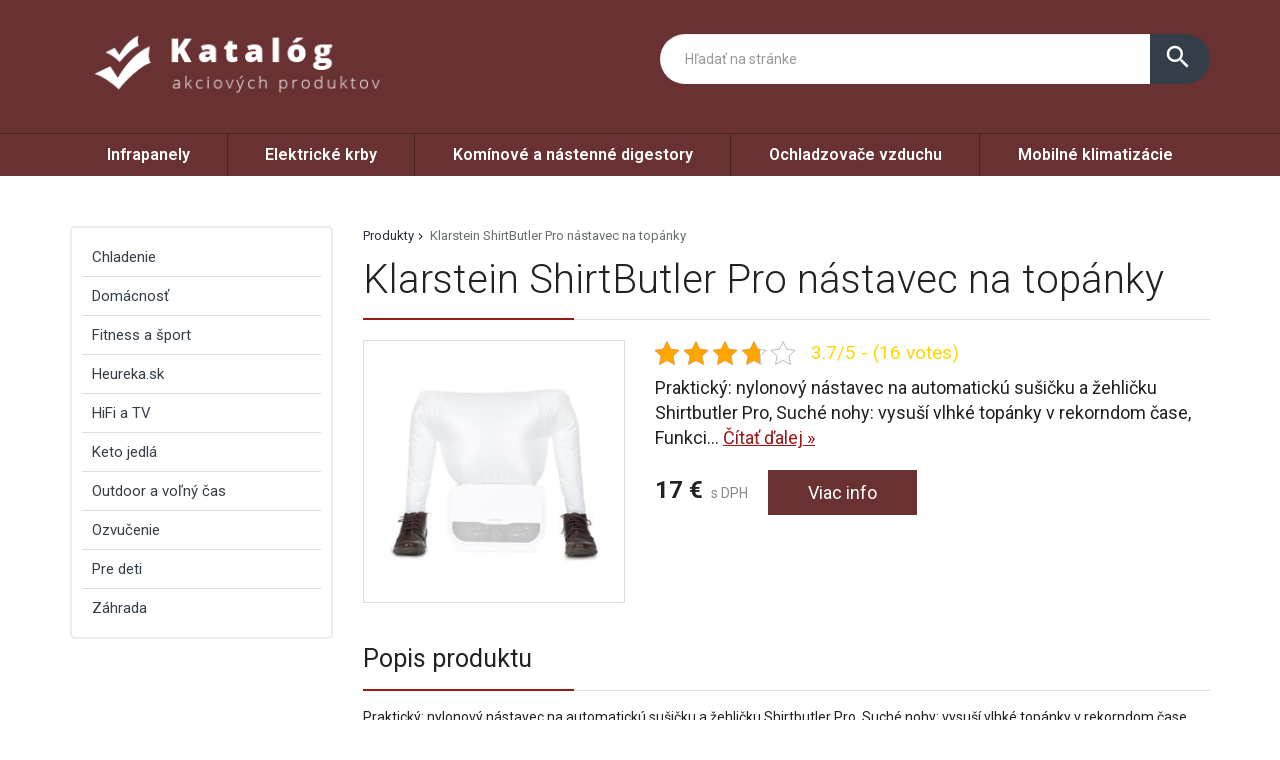

--- FILE ---
content_type: text/html; charset=UTF-8
request_url: https://www.chvb.sk/produkt/klarstein-shirtbutler-pro-nastavec-na-topanky/
body_size: 23400
content:
<!DOCTYPE html>
<html lang="sk-SK">
<head>
	<link href="https://www.chvb.sk/favicon.ico" rel="icon" type="image/x-icon" />
	<meta charset="UTF-8" />
	<meta name="viewport" content="width=device-width, initial-scale=1, maximum-scale=1, minimum-scale=1, user-scalable=no" />
	<meta name="author" content="" />
	<meta name="SKYPE_TOOLBAR" content="SKYPE_TOOLBAR_PARSER_COMPATIBLE" />
	<meta name="format-detection" content="telephone=no" />
	<link rel="pingback" href="https://www.chvb.sk/xmlrpc.php" />
    		<link href="https://fonts.googleapis.com/css?family=Roboto:300,400,500,600,700,800,400italic&amp;subset=latin,latin-ext" rel="stylesheet" type="text/css" />
	<link href="https://www.chvb.sk/wp-content/themes/ultratema/assets/plugins/fancybox/jquery.fancybox.css" rel="stylesheet" />
	<link href="https://www.chvb.sk/wp-content/themes/ultratema/assets/plugins/bootstrap-slider/bootstrap-slider.min.css" rel="stylesheet" />
	<link href="https://www.chvb.sk/wp-content/themes/ultratema/assets/css/bootstrap.min.css" rel="stylesheet" />
	<link href="https://www.chvb.sk/wp-content/themes/ultratema/assets/plugins/basictable/basictable.css" rel="stylesheet" />
	<link href="https://www.chvb.sk/wp-content/themes/ultratema/style.css" rel="stylesheet" />
	<!--[if lt IE 9]>
	<script src="https://www.chvb.sk/wp-content/themes/ultratema/assets/js/html5shiv.js"></script>
	<script src="https://www.chvb.sk/wp-content/themes/ultratema/assets/js/respond.min.js"></script>
	<![endif]-->
	<!--[if gte IE 9]><style type="text/css">.gradient { filter: none; }</style><![endif]-->
	<meta name='robots' content='index, follow, max-image-preview:large, max-snippet:-1, max-video-preview:-1' />

	<!-- This site is optimized with the Yoast SEO plugin v19.3 - https://yoast.com/wordpress/plugins/seo/ -->
	<title>Klarstein ShirtButler Pro nástavec na topánky - chvb.sk</title>
	<link rel="canonical" href="https://www.chvb.sk/produkt/klarstein-shirtbutler-pro-nastavec-na-topanky/" />
	<meta property="og:locale" content="sk_SK" />
	<meta property="og:type" content="article" />
	<meta property="og:title" content="Klarstein ShirtButler Pro nástavec na topánky - chvb.sk" />
	<meta property="og:description" content="Praktický: nylonový nástavec na automatickú sušičku a žehličku Shirtbutler Pro, Suché nohy: vysuší vlhké topánky v rekorndom čase, Funkcia Multi-Size: vhodný pre skoro všetky veľkosti topánok weight: 50.0, length: 40.0, width: 0.0, height: 0.0 1 x vzduchový vak na topánky , dodanie bez manuálu" />
	<meta property="og:url" content="https://www.chvb.sk/produkt/klarstein-shirtbutler-pro-nastavec-na-topanky/" />
	<meta property="og:site_name" content="chvb.sk" />
	<meta property="og:image" content="https://www.chvb.sk/wp-content/uploads/10034635_yy_0001_titel___Klarstein_ShirtButler_Pro_Ersatz-Shoes-1.jpg" />
	<meta property="og:image:width" content="800" />
	<meta property="og:image:height" content="800" />
	<meta property="og:image:type" content="image/jpeg" />
	<meta name="twitter:card" content="summary_large_image" />
	<script type="application/ld+json" class="yoast-schema-graph">{"@context":"https://schema.org","@graph":[{"@type":"Organization","@id":"https://www.chvb.sk/#organization","name":"chvb.sk","url":"https://www.chvb.sk/","sameAs":[],"logo":{"@type":"ImageObject","inLanguage":"sk-SK","@id":"https://www.chvb.sk/#/schema/logo/image/","url":"https://www.chvb.sk/wp-content/uploads/logo.png","contentUrl":"https://www.chvb.sk/wp-content/uploads/logo.png","width":356,"height":93,"caption":"chvb.sk"},"image":{"@id":"https://www.chvb.sk/#/schema/logo/image/"}},{"@type":"WebSite","@id":"https://www.chvb.sk/#website","url":"https://www.chvb.sk/","name":"chvb.sk","description":"Bohunice","publisher":{"@id":"https://www.chvb.sk/#organization"},"potentialAction":[{"@type":"SearchAction","target":{"@type":"EntryPoint","urlTemplate":"https://www.chvb.sk/?s={search_term_string}"},"query-input":"required name=search_term_string"}],"inLanguage":"sk-SK"},{"@type":"ImageObject","inLanguage":"sk-SK","@id":"https://www.chvb.sk/produkt/klarstein-shirtbutler-pro-nastavec-na-topanky/#primaryimage","url":"https://www.chvb.sk/wp-content/uploads/10034635_yy_0001_titel___Klarstein_ShirtButler_Pro_Ersatz-Shoes-1.jpg","contentUrl":"https://www.chvb.sk/wp-content/uploads/10034635_yy_0001_titel___Klarstein_ShirtButler_Pro_Ersatz-Shoes-1.jpg","width":800,"height":800},{"@type":"WebPage","@id":"https://www.chvb.sk/produkt/klarstein-shirtbutler-pro-nastavec-na-topanky/","url":"https://www.chvb.sk/produkt/klarstein-shirtbutler-pro-nastavec-na-topanky/","name":"Klarstein ShirtButler Pro nástavec na topánky - chvb.sk","isPartOf":{"@id":"https://www.chvb.sk/#website"},"primaryImageOfPage":{"@id":"https://www.chvb.sk/produkt/klarstein-shirtbutler-pro-nastavec-na-topanky/#primaryimage"},"datePublished":"2024-04-23T19:10:39+00:00","dateModified":"2024-04-23T19:10:39+00:00","breadcrumb":{"@id":"https://www.chvb.sk/produkt/klarstein-shirtbutler-pro-nastavec-na-topanky/#breadcrumb"},"inLanguage":"sk-SK","potentialAction":[{"@type":"ReadAction","target":["https://www.chvb.sk/produkt/klarstein-shirtbutler-pro-nastavec-na-topanky/"]}]},{"@type":"BreadcrumbList","@id":"https://www.chvb.sk/produkt/klarstein-shirtbutler-pro-nastavec-na-topanky/#breadcrumb","itemListElement":[{"@type":"ListItem","position":1,"name":"Produkty","item":"https://www.chvb.sk/produkt/"},{"@type":"ListItem","position":2,"name":"Klarstein ShirtButler Pro nástavec na topánky"}]}]}</script>
	<!-- / Yoast SEO plugin. -->


<link rel="alternate" type="application/rss+xml" title="RSS kanál: chvb.sk &raquo;" href="https://www.chvb.sk/feed/" />
<link rel="alternate" type="application/rss+xml" title="RSS kanál komentárov webu chvb.sk &raquo;" href="https://www.chvb.sk/comments/feed/" />
<link rel="alternate" type="application/rss+xml" title="RSS kanál komentárov webu chvb.sk &raquo; ku článku Klarstein ShirtButler Pro nástavec na topánky" href="https://www.chvb.sk/produkt/klarstein-shirtbutler-pro-nastavec-na-topanky/feed/" />
<link rel="alternate" title="oEmbed (JSON)" type="application/json+oembed" href="https://www.chvb.sk/wp-json/oembed/1.0/embed?url=https%3A%2F%2Fwww.chvb.sk%2Fprodukt%2Fklarstein-shirtbutler-pro-nastavec-na-topanky%2F" />
<link rel="alternate" title="oEmbed (XML)" type="text/xml+oembed" href="https://www.chvb.sk/wp-json/oembed/1.0/embed?url=https%3A%2F%2Fwww.chvb.sk%2Fprodukt%2Fklarstein-shirtbutler-pro-nastavec-na-topanky%2F&#038;format=xml" />
<style id='wp-img-auto-sizes-contain-inline-css' type='text/css'>
img:is([sizes=auto i],[sizes^="auto," i]){contain-intrinsic-size:3000px 1500px}
/*# sourceURL=wp-img-auto-sizes-contain-inline-css */
</style>
<style id='wp-emoji-styles-inline-css' type='text/css'>

	img.wp-smiley, img.emoji {
		display: inline !important;
		border: none !important;
		box-shadow: none !important;
		height: 1em !important;
		width: 1em !important;
		margin: 0 0.07em !important;
		vertical-align: -0.1em !important;
		background: none !important;
		padding: 0 !important;
	}
/*# sourceURL=wp-emoji-styles-inline-css */
</style>
<link rel='stylesheet' id='wp-block-library-css' href='https://www.chvb.sk/wp-includes/css/dist/block-library/style.min.css?ver=6.9' type='text/css' media='all' />
<style id='global-styles-inline-css' type='text/css'>
:root{--wp--preset--aspect-ratio--square: 1;--wp--preset--aspect-ratio--4-3: 4/3;--wp--preset--aspect-ratio--3-4: 3/4;--wp--preset--aspect-ratio--3-2: 3/2;--wp--preset--aspect-ratio--2-3: 2/3;--wp--preset--aspect-ratio--16-9: 16/9;--wp--preset--aspect-ratio--9-16: 9/16;--wp--preset--color--black: #000000;--wp--preset--color--cyan-bluish-gray: #abb8c3;--wp--preset--color--white: #ffffff;--wp--preset--color--pale-pink: #f78da7;--wp--preset--color--vivid-red: #cf2e2e;--wp--preset--color--luminous-vivid-orange: #ff6900;--wp--preset--color--luminous-vivid-amber: #fcb900;--wp--preset--color--light-green-cyan: #7bdcb5;--wp--preset--color--vivid-green-cyan: #00d084;--wp--preset--color--pale-cyan-blue: #8ed1fc;--wp--preset--color--vivid-cyan-blue: #0693e3;--wp--preset--color--vivid-purple: #9b51e0;--wp--preset--gradient--vivid-cyan-blue-to-vivid-purple: linear-gradient(135deg,rgb(6,147,227) 0%,rgb(155,81,224) 100%);--wp--preset--gradient--light-green-cyan-to-vivid-green-cyan: linear-gradient(135deg,rgb(122,220,180) 0%,rgb(0,208,130) 100%);--wp--preset--gradient--luminous-vivid-amber-to-luminous-vivid-orange: linear-gradient(135deg,rgb(252,185,0) 0%,rgb(255,105,0) 100%);--wp--preset--gradient--luminous-vivid-orange-to-vivid-red: linear-gradient(135deg,rgb(255,105,0) 0%,rgb(207,46,46) 100%);--wp--preset--gradient--very-light-gray-to-cyan-bluish-gray: linear-gradient(135deg,rgb(238,238,238) 0%,rgb(169,184,195) 100%);--wp--preset--gradient--cool-to-warm-spectrum: linear-gradient(135deg,rgb(74,234,220) 0%,rgb(151,120,209) 20%,rgb(207,42,186) 40%,rgb(238,44,130) 60%,rgb(251,105,98) 80%,rgb(254,248,76) 100%);--wp--preset--gradient--blush-light-purple: linear-gradient(135deg,rgb(255,206,236) 0%,rgb(152,150,240) 100%);--wp--preset--gradient--blush-bordeaux: linear-gradient(135deg,rgb(254,205,165) 0%,rgb(254,45,45) 50%,rgb(107,0,62) 100%);--wp--preset--gradient--luminous-dusk: linear-gradient(135deg,rgb(255,203,112) 0%,rgb(199,81,192) 50%,rgb(65,88,208) 100%);--wp--preset--gradient--pale-ocean: linear-gradient(135deg,rgb(255,245,203) 0%,rgb(182,227,212) 50%,rgb(51,167,181) 100%);--wp--preset--gradient--electric-grass: linear-gradient(135deg,rgb(202,248,128) 0%,rgb(113,206,126) 100%);--wp--preset--gradient--midnight: linear-gradient(135deg,rgb(2,3,129) 0%,rgb(40,116,252) 100%);--wp--preset--font-size--small: 13px;--wp--preset--font-size--medium: 20px;--wp--preset--font-size--large: 36px;--wp--preset--font-size--x-large: 42px;--wp--preset--spacing--20: 0.44rem;--wp--preset--spacing--30: 0.67rem;--wp--preset--spacing--40: 1rem;--wp--preset--spacing--50: 1.5rem;--wp--preset--spacing--60: 2.25rem;--wp--preset--spacing--70: 3.38rem;--wp--preset--spacing--80: 5.06rem;--wp--preset--shadow--natural: 6px 6px 9px rgba(0, 0, 0, 0.2);--wp--preset--shadow--deep: 12px 12px 50px rgba(0, 0, 0, 0.4);--wp--preset--shadow--sharp: 6px 6px 0px rgba(0, 0, 0, 0.2);--wp--preset--shadow--outlined: 6px 6px 0px -3px rgb(255, 255, 255), 6px 6px rgb(0, 0, 0);--wp--preset--shadow--crisp: 6px 6px 0px rgb(0, 0, 0);}:where(.is-layout-flex){gap: 0.5em;}:where(.is-layout-grid){gap: 0.5em;}body .is-layout-flex{display: flex;}.is-layout-flex{flex-wrap: wrap;align-items: center;}.is-layout-flex > :is(*, div){margin: 0;}body .is-layout-grid{display: grid;}.is-layout-grid > :is(*, div){margin: 0;}:where(.wp-block-columns.is-layout-flex){gap: 2em;}:where(.wp-block-columns.is-layout-grid){gap: 2em;}:where(.wp-block-post-template.is-layout-flex){gap: 1.25em;}:where(.wp-block-post-template.is-layout-grid){gap: 1.25em;}.has-black-color{color: var(--wp--preset--color--black) !important;}.has-cyan-bluish-gray-color{color: var(--wp--preset--color--cyan-bluish-gray) !important;}.has-white-color{color: var(--wp--preset--color--white) !important;}.has-pale-pink-color{color: var(--wp--preset--color--pale-pink) !important;}.has-vivid-red-color{color: var(--wp--preset--color--vivid-red) !important;}.has-luminous-vivid-orange-color{color: var(--wp--preset--color--luminous-vivid-orange) !important;}.has-luminous-vivid-amber-color{color: var(--wp--preset--color--luminous-vivid-amber) !important;}.has-light-green-cyan-color{color: var(--wp--preset--color--light-green-cyan) !important;}.has-vivid-green-cyan-color{color: var(--wp--preset--color--vivid-green-cyan) !important;}.has-pale-cyan-blue-color{color: var(--wp--preset--color--pale-cyan-blue) !important;}.has-vivid-cyan-blue-color{color: var(--wp--preset--color--vivid-cyan-blue) !important;}.has-vivid-purple-color{color: var(--wp--preset--color--vivid-purple) !important;}.has-black-background-color{background-color: var(--wp--preset--color--black) !important;}.has-cyan-bluish-gray-background-color{background-color: var(--wp--preset--color--cyan-bluish-gray) !important;}.has-white-background-color{background-color: var(--wp--preset--color--white) !important;}.has-pale-pink-background-color{background-color: var(--wp--preset--color--pale-pink) !important;}.has-vivid-red-background-color{background-color: var(--wp--preset--color--vivid-red) !important;}.has-luminous-vivid-orange-background-color{background-color: var(--wp--preset--color--luminous-vivid-orange) !important;}.has-luminous-vivid-amber-background-color{background-color: var(--wp--preset--color--luminous-vivid-amber) !important;}.has-light-green-cyan-background-color{background-color: var(--wp--preset--color--light-green-cyan) !important;}.has-vivid-green-cyan-background-color{background-color: var(--wp--preset--color--vivid-green-cyan) !important;}.has-pale-cyan-blue-background-color{background-color: var(--wp--preset--color--pale-cyan-blue) !important;}.has-vivid-cyan-blue-background-color{background-color: var(--wp--preset--color--vivid-cyan-blue) !important;}.has-vivid-purple-background-color{background-color: var(--wp--preset--color--vivid-purple) !important;}.has-black-border-color{border-color: var(--wp--preset--color--black) !important;}.has-cyan-bluish-gray-border-color{border-color: var(--wp--preset--color--cyan-bluish-gray) !important;}.has-white-border-color{border-color: var(--wp--preset--color--white) !important;}.has-pale-pink-border-color{border-color: var(--wp--preset--color--pale-pink) !important;}.has-vivid-red-border-color{border-color: var(--wp--preset--color--vivid-red) !important;}.has-luminous-vivid-orange-border-color{border-color: var(--wp--preset--color--luminous-vivid-orange) !important;}.has-luminous-vivid-amber-border-color{border-color: var(--wp--preset--color--luminous-vivid-amber) !important;}.has-light-green-cyan-border-color{border-color: var(--wp--preset--color--light-green-cyan) !important;}.has-vivid-green-cyan-border-color{border-color: var(--wp--preset--color--vivid-green-cyan) !important;}.has-pale-cyan-blue-border-color{border-color: var(--wp--preset--color--pale-cyan-blue) !important;}.has-vivid-cyan-blue-border-color{border-color: var(--wp--preset--color--vivid-cyan-blue) !important;}.has-vivid-purple-border-color{border-color: var(--wp--preset--color--vivid-purple) !important;}.has-vivid-cyan-blue-to-vivid-purple-gradient-background{background: var(--wp--preset--gradient--vivid-cyan-blue-to-vivid-purple) !important;}.has-light-green-cyan-to-vivid-green-cyan-gradient-background{background: var(--wp--preset--gradient--light-green-cyan-to-vivid-green-cyan) !important;}.has-luminous-vivid-amber-to-luminous-vivid-orange-gradient-background{background: var(--wp--preset--gradient--luminous-vivid-amber-to-luminous-vivid-orange) !important;}.has-luminous-vivid-orange-to-vivid-red-gradient-background{background: var(--wp--preset--gradient--luminous-vivid-orange-to-vivid-red) !important;}.has-very-light-gray-to-cyan-bluish-gray-gradient-background{background: var(--wp--preset--gradient--very-light-gray-to-cyan-bluish-gray) !important;}.has-cool-to-warm-spectrum-gradient-background{background: var(--wp--preset--gradient--cool-to-warm-spectrum) !important;}.has-blush-light-purple-gradient-background{background: var(--wp--preset--gradient--blush-light-purple) !important;}.has-blush-bordeaux-gradient-background{background: var(--wp--preset--gradient--blush-bordeaux) !important;}.has-luminous-dusk-gradient-background{background: var(--wp--preset--gradient--luminous-dusk) !important;}.has-pale-ocean-gradient-background{background: var(--wp--preset--gradient--pale-ocean) !important;}.has-electric-grass-gradient-background{background: var(--wp--preset--gradient--electric-grass) !important;}.has-midnight-gradient-background{background: var(--wp--preset--gradient--midnight) !important;}.has-small-font-size{font-size: var(--wp--preset--font-size--small) !important;}.has-medium-font-size{font-size: var(--wp--preset--font-size--medium) !important;}.has-large-font-size{font-size: var(--wp--preset--font-size--large) !important;}.has-x-large-font-size{font-size: var(--wp--preset--font-size--x-large) !important;}
/*# sourceURL=global-styles-inline-css */
</style>

<style id='classic-theme-styles-inline-css' type='text/css'>
/*! This file is auto-generated */
.wp-block-button__link{color:#fff;background-color:#32373c;border-radius:9999px;box-shadow:none;text-decoration:none;padding:calc(.667em + 2px) calc(1.333em + 2px);font-size:1.125em}.wp-block-file__button{background:#32373c;color:#fff;text-decoration:none}
/*# sourceURL=/wp-includes/css/classic-themes.min.css */
</style>
<link rel='stylesheet' id='kk-star-ratings-css' href='https://www.chvb.sk/wp-content/plugins/kk-star-ratings/src/core/public/css/kk-star-ratings.min.css?ver=5.3.1' type='text/css' media='all' />
<link rel='stylesheet' id='upw_theme_standard-css' href='https://www.chvb.sk/wp-content/plugins/ultimate-posts-widget/css/upw-theme-standard.min.css?ver=6.9' type='text/css' media='all' />
<link rel="https://api.w.org/" href="https://www.chvb.sk/wp-json/" /><link rel="EditURI" type="application/rsd+xml" title="RSD" href="https://www.chvb.sk/xmlrpc.php?rsd" />
<meta name="generator" content="WordPress 6.9" />
<link rel='shortlink' href='https://www.chvb.sk/?p=29114' />
<script type="application/ld+json">{
    "@context": "https://schema.org/",
    "@type": "CreativeWorkSeries",
    "name": "Klarstein ShirtButler Pro nástavec na topánky",
    "aggregateRating": {
        "@type": "AggregateRating",
        "ratingValue": "3.7",
        "bestRating": "5",
        "ratingCount": "16"
    }
}</script></head>
<body data-rsssl=1 class="wp-singular produkty-template-default single single-produkty postid-29114 wp-custom-logo wp-theme-ultratema">
	<header class="navbar navbar-default">
		<div class="header">
			<div class="container">
				<div class="navbar-header">
					<div class="navbar-brand"><a href="https://www.chvb.sk/" class="custom-logo-link" rel="home"><img width="356" height="93" src="https://www.chvb.sk/wp-content/uploads/logo.png" class="custom-logo" alt="chvb.sk" decoding="async" srcset="https://www.chvb.sk/wp-content/uploads/logo.png 356w, https://www.chvb.sk/wp-content/uploads/logo-300x78.png 300w, https://www.chvb.sk/wp-content/uploads/logo-150x39.png 150w, https://www.chvb.sk/wp-content/uploads/logo-240x63.png 240w, https://www.chvb.sk/wp-content/uploads/logo-100x26.png 100w" sizes="(max-width: 356px) 100vw, 356px" /></a></div>
				</div><!-- /.navbar-header -->

				<button type="button" class="btn btn-primary btn-search collapsed visible-xs" data-toggle="collapse" data-target="#search" aria-expanded="false">
					<i class="material-icons icon-search">search</i>
					<i class="material-icons icon-close">close</i>
				</button>

				<div class="search-collapse collapse" id="search">
					<form class="form-group-input navbar-form navbar-right" role="search" method="get" action="https://www.chvb.sk/">
						<div class="input-group">
							<input type="text" class="form-control" name="s" placeholder="Hľadať na stránke" value="" />
							<span class="input-group-btn">
								<button class="btn btn-default" type="submit"><i class="material-icons">search</i></button>
							</span>
						</div><!-- /.input-group -->
					</form>
				</div>
			</div><!-- /.container -->
		</div><!-- /.header -->

		<nav>
			<div class="container">
				<button type="button" class="navbar-toggle collapsed" data-toggle="collapse" data-target="#navbar" aria-expanded="false">
					<span class="sr">Menu</span>
					<span class="icon-bar"></span>
					<span class="icon-bar"></span>
					<span class="icon-bar"></span>
				</button>

				<div id="navbar" class="navbar-collapse collapse"><ul id="menu-fff" class="nav nav-pills nav-justified"><li id="menu-item-20427" class="menu-item menu-item-type-taxonomy menu-item-object-kategoriaprodukty menu-item-20427"><a href="https://www.chvb.sk/produkty/infrapanely/">Infrapanely</a></li>
<li id="menu-item-20428" class="menu-item menu-item-type-taxonomy menu-item-object-kategoriaprodukty menu-item-20428"><a href="https://www.chvb.sk/produkty/elektricke-krby/">Elektrické krby</a></li>
<li id="menu-item-20429" class="menu-item menu-item-type-taxonomy menu-item-object-kategoriaprodukty menu-item-20429"><a href="https://www.chvb.sk/produkty/kominove-a-nastenne-digestory/">Komínové a nástenné digestory</a></li>
<li id="menu-item-20430" class="menu-item menu-item-type-taxonomy menu-item-object-kategoriaprodukty menu-item-20430"><a href="https://www.chvb.sk/produkty/ochladzovace-vzduchu/">Ochladzovače vzduchu</a></li>
<li id="menu-item-20431" class="menu-item menu-item-type-taxonomy menu-item-object-kategoriaprodukty menu-item-20431"><a href="https://www.chvb.sk/produkty/mobilne-klimatizacie/">Mobilné klimatizácie</a></li>
</ul></div>		
			</div><!-- /.container -->
		</nav>
	</header>
	<main>
		<section class="box">
			<div class="container">
				<div class="row content-right">
					<div class="col-md-9 content">
						<div class="breadcrumbs">
							<ul class="clearfix"><li><span><span><a href="https://www.chvb.sk/produkt/">Produkty</a>  <span class="breadcrumb_last" aria-current="page">Klarstein ShirtButler Pro nástavec na topánky</span></span></span></li></ul>						</div><!-- /.breadcrumbs -->
						
						<div class="description-box">
							<h1 class="border">Klarstein ShirtButler Pro nástavec na topánky</h1>
							
							<div class="row">
																<div class="col-sm-4 product-img">
									<a href="https://www.chvb.sk/14364" rel="nofollow" class="blank" title="Klarstein ShirtButler Pro nástavec na topánky"><img width="300" height="300" src="https://www.chvb.sk/wp-content/uploads/10034635_yy_0001_titel___Klarstein_ShirtButler_Pro_Ersatz-Shoes-1-300x300.jpg" class="attachment-medium size-medium wp-post-image" alt="" decoding="async" fetchpriority="high" srcset="https://www.chvb.sk/wp-content/uploads/10034635_yy_0001_titel___Klarstein_ShirtButler_Pro_Ersatz-Shoes-1-300x300.jpg 300w, https://www.chvb.sk/wp-content/uploads/10034635_yy_0001_titel___Klarstein_ShirtButler_Pro_Ersatz-Shoes-1-150x150.jpg 150w, https://www.chvb.sk/wp-content/uploads/10034635_yy_0001_titel___Klarstein_ShirtButler_Pro_Ersatz-Shoes-1-768x768.jpg 768w, https://www.chvb.sk/wp-content/uploads/10034635_yy_0001_titel___Klarstein_ShirtButler_Pro_Ersatz-Shoes-1-210x210.jpg 210w, https://www.chvb.sk/wp-content/uploads/10034635_yy_0001_titel___Klarstein_ShirtButler_Pro_Ersatz-Shoes-1-100x100.jpg 100w, https://www.chvb.sk/wp-content/uploads/10034635_yy_0001_titel___Klarstein_ShirtButler_Pro_Ersatz-Shoes-1.jpg 800w" sizes="(max-width: 300px) 100vw, 300px" /></a>
								</div>
																
								<div class="col-sm-8 product-text">					
									<div class="product-panel clearfix">
										<div class="product-panel-item">
											<div class="product-rating">
												

<div class="kk-star-ratings kksr-template"
    data-payload="{&quot;id&quot;:&quot;29114&quot;,&quot;slug&quot;:&quot;default&quot;,&quot;reference&quot;:&quot;template&quot;,&quot;align&quot;:&quot;&quot;,&quot;class&quot;:&quot;&quot;,&quot;count&quot;:&quot;16&quot;,&quot;readonly&quot;:&quot;&quot;,&quot;score&quot;:&quot;3.7&quot;,&quot;valign&quot;:&quot;&quot;,&quot;best&quot;:&quot;5&quot;,&quot;gap&quot;:&quot;5&quot;,&quot;greet&quot;:&quot;Rate this produkty&quot;,&quot;legend&quot;:&quot;3.7\/5 - (16 votes)&quot;,&quot;size&quot;:&quot;24&quot;,&quot;width&quot;:&quot;104.8&quot;,&quot;_legend&quot;:&quot;{score}\/{best} - ({count} {votes})&quot;,&quot;font_factor&quot;:&quot;1.25&quot;}">
    
<div class="kksr-stars">
    
<div class="kksr-stars-inactive">
            <div class="kksr-star" data-star="1" style="padding-right: 5px">
            

<div class="kksr-icon" style="width: 24px; height: 24px;"></div>
        </div>
            <div class="kksr-star" data-star="2" style="padding-right: 5px">
            

<div class="kksr-icon" style="width: 24px; height: 24px;"></div>
        </div>
            <div class="kksr-star" data-star="3" style="padding-right: 5px">
            

<div class="kksr-icon" style="width: 24px; height: 24px;"></div>
        </div>
            <div class="kksr-star" data-star="4" style="padding-right: 5px">
            

<div class="kksr-icon" style="width: 24px; height: 24px;"></div>
        </div>
            <div class="kksr-star" data-star="5" style="padding-right: 5px">
            

<div class="kksr-icon" style="width: 24px; height: 24px;"></div>
        </div>
    </div>
    
<div class="kksr-stars-active" style="width: 104.8px;">
            <div class="kksr-star" style="padding-right: 5px">
            

<div class="kksr-icon" style="width: 24px; height: 24px;"></div>
        </div>
            <div class="kksr-star" style="padding-right: 5px">
            

<div class="kksr-icon" style="width: 24px; height: 24px;"></div>
        </div>
            <div class="kksr-star" style="padding-right: 5px">
            

<div class="kksr-icon" style="width: 24px; height: 24px;"></div>
        </div>
            <div class="kksr-star" style="padding-right: 5px">
            

<div class="kksr-icon" style="width: 24px; height: 24px;"></div>
        </div>
            <div class="kksr-star" style="padding-right: 5px">
            

<div class="kksr-icon" style="width: 24px; height: 24px;"></div>
        </div>
    </div>
</div>
    

<div class="kksr-legend" style="font-size: 19.2px;">
            3.7/5 - (16 votes)    </div>
</div>
											</div>
										</div>
									</div><!-- /.product-panel -->
			
									<p class="lead">
										Praktický: nylonový nástavec na automatickú sušičku a žehličku Shirtbutler Pro, Suché nohy: vysuší vlhké topánky v rekorndom čase, Funkci... <a href="#more" class="jsScrollLink">Čítať&nbsp;ďalej&nbsp;&raquo;</a>
									</p>
									<br />
			
									<div class="product-detail-price">
										<span class="product-price"><strong>17&nbsp;&euro;</strong> s DPH</span>
										<a href="https://www.chvb.sk/14364" rel="nofollow" class="btn btn-primary blank">Viac info</a>
									</div><!-- /.product-detail-price -->
								</div>
							</div>
						</div><!-- /.description-box -->
						
						<div id="more">
							<br />
							<span class="h2 border smallmargin">Popis produktu</span>
							
							<p>Praktický: nylonový nástavec na automatickú sušičku a žehličku Shirtbutler Pro, Suché nohy: vysuší vlhké topánky v rekorndom čase, Funkcia Multi-Size: vhodný pre skoro všetky veľkosti topánok</p>
<p>weight: 50.0, length: 40.0, width: 0.0, height: 0.0</p>
<p>1 x vzduchový vak na topánky , dodanie bez manuálu</p>
							
							<p><a href="https://www.chvb.sk/14364" rel="nofollow" class="btn btn-primary btn-lg blank"><i class="material-icons">info_outline</i> Viac info o produkte</a></p>
							
							<br />
						</div><!-- /.box -->
												
						<script type="application/ld+json">
						{
						  "@context": "http://schema.org/",
						  "@type": "Product",
						  "name": "Klarstein ShirtButler Pro nástavec na topánky",
						  "image": "https://www.chvb.sk/wp-content/uploads/10034635_yy_0001_titel___Klarstein_ShirtButler_Pro_Ersatz-Shoes-1.jpg"
						}
						</script>
												
												
												
						<span class="h2 border smallmargin">Podobné produkty</span>
						
						<ul id="related_posts_thumbnails"><li ><div class="related-item"><a href="https://www.chvb.sk/produkt/shirtbutler-automaticky-susic-na-kosele/" class="related-product-img"><img alt="ShirtButler automatický sušič na košele" src="https://www.chvb.sk/wp-content/uploads/10032909_yy_0001_titel___oneConcept_ShirtButler_Shirt_Trockner_automatisch_reedit-210x210.jpg" width="240" height="210" /></a><a href="https://www.chvb.sk/produkt/shirtbutler-automaticky-susic-na-kosele/" class="related-product-link"><span>ShirtButler automatický sušič na košele</span></a> <div class="product-footer clearfix"><strong class="related-product-price">59.9&nbsp;&euro;</strong> <a href="https://www.chvb.sk/2402" class="btn btn-primary btn-sm blank" rel="nofollow">Detail</a></div></div></li><li ><div class="related-item"><a href="https://www.chvb.sk/produkt/shirtbutler-balonove-telo/" class="related-product-img"><img alt="ShirtButler balónové telo" src="https://www.chvb.sk/wp-content/uploads/10032910_yy_0001_titel___oneConcept_ShirtButler_Ballonkoerper_Zubehoer-210x210.jpg" width="240" height="210" /></a><a href="https://www.chvb.sk/produkt/shirtbutler-balonove-telo/" class="related-product-link"><span>ShirtButler balónové telo</span></a> <div class="product-footer clearfix"><strong class="related-product-price">14.9&nbsp;&euro;</strong> <a href="https://www.chvb.sk/2403" class="btn btn-primary btn-sm blank" rel="nofollow">Detail</a></div></div></li><li ><div class="related-item"><a href="https://www.chvb.sk/produkt/shirtbutler-deluxe-zariadenie-na-automaticke-susenie-a-zehlenie/" class="related-product-img"><img alt="ShirtButler Deluxe zariadenie na automatické sušenie a žehlenie" src="https://www.chvb.sk/wp-content/uploads/10034022_yy_0001_titel___Klarstein_ShirtButler_Deluxe_Trocken_Buegelgeraet-210x210.jpg" width="240" height="210" /></a><a href="https://www.chvb.sk/produkt/shirtbutler-deluxe-zariadenie-na-automaticke-susenie-a-zehlenie/" class="related-product-link"><span>ShirtButler Deluxe zariadenie na automatické sušenie a žehlenie</span></a> <div class="product-footer clearfix"><strong class="related-product-price">82.9&nbsp;&euro;</strong> <a href="https://www.chvb.sk/18477" class="btn btn-primary btn-sm blank" rel="nofollow">Detail</a></div></div></li><li ><div class="related-item"><a href="https://www.chvb.sk/produkt/shirtbutler-pro-automaticky-system-susenia/" class="related-product-img"><img alt="ShirtButler Pro automatický systém sušenia" src="https://www.chvb.sk/wp-content/uploads/10034446_yy_0001_titel___Klarstein_ShirtButler_Pro_Trocknersystem_weiss-210x210.jpg" width="240" height="210" /></a><a href="https://www.chvb.sk/produkt/shirtbutler-pro-automaticky-system-susenia/" class="related-product-link"><span>ShirtButler Pro automatický systém sušenia</span></a> <div class="product-footer clearfix"><strong class="related-product-price">59.9&nbsp;&euro;</strong> <a href="https://www.chvb.sk/3248" class="btn btn-primary btn-sm blank" rel="nofollow">Detail</a></div></div></li><li ><div class="related-item"><a href="https://www.chvb.sk/produkt/shirtbutler-pro-nastavec-na-nohavice/" class="related-product-img"><img alt="ShirtButler Pro nástavec na nohavice" src="https://www.chvb.sk/wp-content/uploads/10034634_yy_0001_titel___Klarstein_ShirtButler_Pro_Ersatz-Pants-210x210.jpg" width="240" height="210" /></a><a href="https://www.chvb.sk/produkt/shirtbutler-pro-nastavec-na-nohavice/" class="related-product-link"><span>ShirtButler Pro nástavec na nohavice</span></a> <div class="product-footer clearfix"><strong class="related-product-price">36.29&nbsp;&euro;</strong> <a href="https://www.chvb.sk/18689" class="btn btn-primary btn-sm blank" rel="nofollow">Detail</a></div></div></li><li ><div class="related-item"><a href="https://www.chvb.sk/produkt/shirtbutler-pro-nastavec-na-topanky/" class="related-product-img"><img alt="ShirtButler Pro nástavec na topánky" src="https://www.chvb.sk/wp-content/uploads/10034635_yy_0001_titel___Klarstein_ShirtButler_Pro_Ersatz-Shoes-210x210.jpg" width="240" height="210" /></a><a href="https://www.chvb.sk/produkt/shirtbutler-pro-nastavec-na-topanky/" class="related-product-link"><span>ShirtButler Pro nástavec na topánky</span></a> <div class="product-footer clearfix"><strong class="related-product-price">17.89&nbsp;&euro;</strong> <a href="https://www.chvb.sk/18690" class="btn btn-primary btn-sm blank" rel="nofollow">Detail</a></div></div></li><li ><div class="related-item"><a href="https://www.chvb.sk/produkt/klarstein-shirtbutler-pro-automaticky-system-susenia/" class="related-product-img"><img alt="Klarstein ShirtButler Pro automatický systém sušenia" src="https://www.chvb.sk/wp-content/uploads/10034446_yy_0001_titel___Klarstein_ShirtButler_Pro_Trocknersystem_weiss-2-210x210.jpg" width="240" height="210" /></a><a href="https://www.chvb.sk/produkt/klarstein-shirtbutler-pro-automaticky-system-susenia/" class="related-product-link"><span>Klarstein ShirtButler Pro automatický systém sušenia</span></a> <div class="product-footer clearfix"><strong class="related-product-price">60&nbsp;&euro;</strong> <a href="https://www.chvb.sk/14320" class="btn btn-primary btn-sm blank" rel="nofollow">Detail</a></div></div></li><li ><div class="related-item"><a href="https://www.chvb.sk/produkt/oneconcept-shirtbutler-automaticky-susic-na-kosele/" class="related-product-img"><img alt="OneConcept ShirtButler automatický sušič na košele" src="https://www.chvb.sk/wp-content/uploads/10032909_yy_0001_titel___oneConcept_ShirtButler_Shirt_Trockner_automatisch_reedit-2-210x210.jpg" width="240" height="210" /></a><a href="https://www.chvb.sk/produkt/oneconcept-shirtbutler-automaticky-susic-na-kosele/" class="related-product-link"><span>OneConcept ShirtButler automatický sušič na košele</span></a> <div class="product-footer clearfix"><strong class="related-product-price">61&nbsp;&euro;</strong> <a href="https://www.chvb.sk/23460" class="btn btn-primary btn-sm blank" rel="nofollow">Detail</a></div></div></li><li ><div class="related-item"><a href="https://www.chvb.sk/produkt/klarstein-shirtbutler-pro-nastavec-na-nohavice/" class="related-product-img"><img alt="Klarstein ShirtButler Pro nástavec na nohavice" src="https://www.chvb.sk/wp-content/uploads/10034634_yy_0001_titel___Klarstein_ShirtButler_Pro_Ersatz-Pants-1-210x210.jpg" width="240" height="210" /></a><a href="https://www.chvb.sk/produkt/klarstein-shirtbutler-pro-nastavec-na-nohavice/" class="related-product-link"><span>Klarstein ShirtButler Pro nástavec na nohavice</span></a> <div class="product-footer clearfix"><strong class="related-product-price">32&nbsp;&euro;</strong> <a href="https://www.chvb.sk/23887" class="btn btn-primary btn-sm blank" rel="nofollow">Detail</a></div></div></li><li ><div class="related-item"><a href="https://www.chvb.sk/produkt/klarstein-shirtbutler-pro-nastavec-na-topanky-2/" class="related-product-img"><img alt="Klarstein ShirtButler Pro nástavec na topánky" src="https://www.chvb.sk/wp-content/uploads/10034635_yy_0001_titel___Klarstein_ShirtButler_Pro_Ersatz-Shoes-2-210x210.jpg" width="240" height="210" /></a><a href="https://www.chvb.sk/produkt/klarstein-shirtbutler-pro-nastavec-na-topanky-2/" class="related-product-link"><span>Klarstein ShirtButler Pro nástavec na topánky</span></a> <div class="product-footer clearfix"><strong class="related-product-price">16&nbsp;&euro;</strong> <a href="https://www.chvb.sk/23888" class="btn btn-primary btn-sm blank" rel="nofollow">Detail</a></div></div></li></ul><div style="clear: both"></div>					</div>
					<aside class="col-md-3">
						<div class="sub-nav">
	<ul>	<li class="cat-item cat-item-295"><a href="https://www.chvb.sk/produkty/chladenie/">Chladenie</a>
<ul class='children'>
	<li class="cat-item cat-item-306"><a href="https://www.chvb.sk/produkty/klimatizacie/">Klimatizácie</a>
	<ul class='children'>
	<li class="cat-item cat-item-392"><a href="https://www.chvb.sk/produkty/klimatizacie-do-bytu/">Klimatizácie do bytu</a>
</li>
	<li class="cat-item cat-item-461"><a href="https://www.chvb.sk/produkty/klimatizacie-pre-karavany/">Klimatizácie pre karavany</a>
</li>
	<li class="cat-item cat-item-308"><a href="https://www.chvb.sk/produkty/mobilne-klimatizacie/">Mobilné klimatizácie</a>
</li>
	<li class="cat-item cat-item-307"><a href="https://www.chvb.sk/produkty/ochladzovace-vzduchu/">Ochladzovače vzduchu</a>
</li>
	<li class="cat-item cat-item-396"><a href="https://www.chvb.sk/produkty/okenne-klimatizacie/">Okenné klimatizácie</a>
</li>
	</ul>
</li>
	<li class="cat-item cat-item-296"><a href="https://www.chvb.sk/produkty/ventilatory/">Ventilátory</a>
	<ul class='children'>
	<li class="cat-item cat-item-297"><a href="https://www.chvb.sk/produkty/stlpove-ventilatory/">Stĺpové ventilátory</a>
</li>
	<li class="cat-item cat-item-393"><a href="https://www.chvb.sk/produkty/stojanove-ventilatory/">Stojanové ventilátory</a>
</li>
	<li class="cat-item cat-item-310"><a href="https://www.chvb.sk/produkty/stropne-ventilatory/">Stropné ventilátory</a>
</li>
	</ul>
</li>
</ul>
</li>
	<li class="cat-item cat-item-12"><a href="https://www.chvb.sk/produkty/domacnost/">Domácnosť</a>
<ul class='children'>
	<li class="cat-item cat-item-717"><a href="https://www.chvb.sk/produkty/chladenie-domacnost/">Chladenie</a>
	<ul class='children'>
	<li class="cat-item cat-item-718"><a href="https://www.chvb.sk/produkty/klimatizacie-chladenie-domacnost/">Klimatizácie</a>
		<ul class='children'>
	<li class="cat-item cat-item-731"><a href="https://www.chvb.sk/produkty/klimatizacie-do-bytu-klimatizacie-chladenie-domacnost/">Klimatizácie do bytu</a>
</li>
	<li class="cat-item cat-item-719"><a href="https://www.chvb.sk/produkty/mobilne-klimatizacie-klimatizacie-chladenie-domacnost/">Mobilné klimatizácie</a>
</li>
	<li class="cat-item cat-item-734"><a href="https://www.chvb.sk/produkty/ochladzovace-vzduchu-klimatizacie-chladenie-domacnost/">Ochladzovače vzduchu</a>
</li>
		</ul>
</li>
	<li class="cat-item cat-item-732"><a href="https://www.chvb.sk/produkty/ventilatory-chladenie-domacnost/">Ventilátory</a>
		<ul class='children'>
	<li class="cat-item cat-item-736"><a href="https://www.chvb.sk/produkty/stlpove-ventilatory-ventilatory-chladenie-domacnost/">Stĺpové ventilátory</a>
</li>
	<li class="cat-item cat-item-735"><a href="https://www.chvb.sk/produkty/stojanove-ventilatory-ventilatory-chladenie-domacnost/">Stojanové ventilátory</a>
</li>
	<li class="cat-item cat-item-733"><a href="https://www.chvb.sk/produkty/stropne-ventilatory-ventilatory-chladenie-domacnost/">Stropné ventilátory</a>
</li>
		</ul>
</li>
	</ul>
</li>
	<li class="cat-item cat-item-13"><a href="https://www.chvb.sk/produkty/dom/">Dom</a>
	<ul class='children'>
	<li class="cat-item cat-item-85"><a href="https://www.chvb.sk/produkty/bezdrotove-zvonceky/">Bezdrôtové zvončeky</a>
</li>
	<li class="cat-item cat-item-358"><a href="https://www.chvb.sk/produkty/bezpecnostne-kamery-a-atrapy/">Bezpečnostné kamery a atrapy</a>
</li>
	<li class="cat-item cat-item-632"><a href="https://www.chvb.sk/produkty/detektory-dymu/">Detektory dymu</a>
		<ul class='children'>
	<li class="cat-item cat-item-633"><a href="https://www.chvb.sk/produkty/prislusenstvo-pre-detektory-dymu/">Príslušenstvo pre detektory dymu</a>
</li>
		</ul>
</li>
	<li class="cat-item cat-item-126"><a href="https://www.chvb.sk/produkty/inspekcna-technika/">Inšpekčná technika</a>
</li>
	<li class="cat-item cat-item-515"><a href="https://www.chvb.sk/produkty/inteligentne-kvetinace/">Inteligentné kvetináče</a>
</li>
	<li class="cat-item cat-item-379"><a href="https://www.chvb.sk/produkty/lapace-hmyzu/">Lapače hmyzu</a>
</li>
	<li class="cat-item cat-item-378"><a href="https://www.chvb.sk/produkty/meteo-stanice/">Meteo stanice</a>
</li>
	<li class="cat-item cat-item-14"><a href="https://www.chvb.sk/produkty/natahovace-na-hodinky/">Naťahovače na hodinky</a>
</li>
	<li class="cat-item cat-item-262"><a href="https://www.chvb.sk/produkty/odpadkove-kose/">Odpadkové koše</a>
		<ul class='children'>
	<li class="cat-item cat-item-541"><a href="https://www.chvb.sk/produkty/bezdotykove-odpadkove-kose/">Bezdotykové odpadkové koše</a>
</li>
	<li class="cat-item cat-item-263"><a href="https://www.chvb.sk/produkty/kose-na-triedeny-odpad/">Koše na triedený odpad</a>
</li>
		</ul>
</li>
	<li class="cat-item cat-item-447"><a href="https://www.chvb.sk/produkty/postove-schranky/">Poštové schránky</a>
</li>
	<li class="cat-item cat-item-333"><a href="https://www.chvb.sk/produkty/stlpiky-s-lanom/">Stĺpiky s lanom</a>
</li>
	<li class="cat-item cat-item-247"><a href="https://www.chvb.sk/produkty/svietidla/">Svietidlá</a>
		<ul class='children'>
	<li class="cat-item cat-item-294"><a href="https://www.chvb.sk/produkty/bodove-svietidla/">Bodové svietidlá</a>
</li>
	<li class="cat-item cat-item-556"><a href="https://www.chvb.sk/produkty/stojace-lampy/">Stojace lampy</a>
</li>
	<li class="cat-item cat-item-439"><a href="https://www.chvb.sk/produkty/stolove-lampy/">Stolové lampy</a>
			<ul class='children'>
	<li class="cat-item cat-item-440"><a href="https://www.chvb.sk/produkty/stolove-lampy-s-dennym-svetlom/">Stolové lampy s denným svetlom</a>
</li>
			</ul>
</li>
	<li class="cat-item cat-item-248"><a href="https://www.chvb.sk/produkty/vonkajsie-svietidla/">Vonkajšie svietidlá</a>
</li>
	<li class="cat-item cat-item-416"><a href="https://www.chvb.sk/produkty/zavesne-svietidla/">Závesné svietidlá</a>
</li>
		</ul>
</li>
	<li class="cat-item cat-item-436"><a href="https://www.chvb.sk/produkty/vahy-na-baliky/">Váhy na balíky</a>
</li>
	<li class="cat-item cat-item-457"><a href="https://www.chvb.sk/produkty/vchodove-striesky/">Vchodové striešky</a>
</li>
	<li class="cat-item cat-item-372"><a href="https://www.chvb.sk/produkty/vianocne-dekoracie/">Vianočné dekorácie</a>
</li>
	<li class="cat-item cat-item-597"><a href="https://www.chvb.sk/produkty/vychytavky-do-domacnosti/">Vychytávky do domácnosti</a>
</li>
	</ul>
</li>
	<li class="cat-item cat-item-151"><a href="https://www.chvb.sk/produkty/domace-spotrebice/">Domáce spotrebiče</a>
	<ul class='children'>
	<li class="cat-item cat-item-510"><a href="https://www.chvb.sk/produkty/naparovacie-panaky/">Naparovacie panáky</a>
</li>
	<li class="cat-item cat-item-152"><a href="https://www.chvb.sk/produkty/pracky/">Práčky</a>
</li>
	<li class="cat-item cat-item-528"><a href="https://www.chvb.sk/produkty/susicky-pradla/">Sušičky prádla</a>
</li>
	<li class="cat-item cat-item-165"><a href="https://www.chvb.sk/produkty/vysavace/">Vysávače</a>
		<ul class='children'>
	<li class="cat-item cat-item-513"><a href="https://www.chvb.sk/produkty/akumulatorove-vysavace/">Akumulátorové vysávače</a>
</li>
	<li class="cat-item cat-item-422"><a href="https://www.chvb.sk/produkty/multifunkcne-vysavace/">Multifunkčné vysávače</a>
</li>
	<li class="cat-item cat-item-166"><a href="https://www.chvb.sk/produkty/priemyselne-vysavace/">Priemyselné vysávače</a>
</li>
	<li class="cat-item cat-item-167"><a href="https://www.chvb.sk/produkty/prislusenstvo-k-vysavacom/">Príslušenstvo k vysávačom</a>
</li>
	<li class="cat-item cat-item-689"><a href="https://www.chvb.sk/produkty/roboticke-vysavace/">Robotické vysávače</a>
</li>
	<li class="cat-item cat-item-527"><a href="https://www.chvb.sk/produkty/tycove-vysavace/">Tyčové vysávače</a>
</li>
		</ul>
</li>
	<li class="cat-item cat-item-534"><a href="https://www.chvb.sk/produkty/zehlicky/">Žehličky</a>
</li>
	</ul>
</li>
	<li class="cat-item cat-item-114"><a href="https://www.chvb.sk/produkty/male-kuchynske-spotrebice/">Malé kuchynské spotrebiče</a>
	<ul class='children'>
	<li class="cat-item cat-item-466"><a href="https://www.chvb.sk/produkty/autochladnicky/">Autochladničky</a>
</li>
	<li class="cat-item cat-item-334"><a href="https://www.chvb.sk/produkty/domace-pivovary/">Domáce pivovary</a>
</li>
	<li class="cat-item cat-item-184"><a href="https://www.chvb.sk/produkty/elektricke-grily/">Elektrické grily</a>
		<ul class='children'>
	<li class="cat-item cat-item-185"><a href="https://www.chvb.sk/produkty/grily-na-kurcata/">Grily na kurčatá</a>
</li>
	<li class="cat-item cat-item-470"><a href="https://www.chvb.sk/produkty/kontaktne-grily/">Kontaktné grily</a>
</li>
	<li class="cat-item cat-item-453"><a href="https://www.chvb.sk/produkty/kuchynske-grily/">Kuchynské grily</a>
</li>
	<li class="cat-item cat-item-503"><a href="https://www.chvb.sk/produkty/otvorene-grily/">Otvorené grily</a>
</li>
	<li class="cat-item cat-item-244"><a href="https://www.chvb.sk/produkty/raclette-grily/">Raclette grily</a>
</li>
	<li class="cat-item cat-item-386"><a href="https://www.chvb.sk/produkty/steakreaktory/">Steakreaktory</a>
</li>
	<li class="cat-item cat-item-328"><a href="https://www.chvb.sk/produkty/vonkajsie-elektricke-grily/">Vonkajšie elektrické grily</a>
</li>
		</ul>
</li>
	<li class="cat-item cat-item-245"><a href="https://www.chvb.sk/produkty/elektricke-hrnce/">Elektrické hrnce</a>
		<ul class='children'>
	<li class="cat-item cat-item-246"><a href="https://www.chvb.sk/produkty/elektricke-panvice/">Elektrické panvice</a>
</li>
	<li class="cat-item cat-item-284"><a href="https://www.chvb.sk/produkty/hrnce-na-zavaranie/">Hrnce na zaváranie</a>
</li>
	<li class="cat-item cat-item-428"><a href="https://www.chvb.sk/produkty/parne-hrnce/">Parné hrnce</a>
</li>
	<li class="cat-item cat-item-277"><a href="https://www.chvb.sk/produkty/ryzovary/">Ryžovary</a>
</li>
		</ul>
</li>
	<li class="cat-item cat-item-291"><a href="https://www.chvb.sk/produkty/elektricke-varice/">Elektrické variče</a>
</li>
	<li class="cat-item cat-item-728"><a href="https://www.chvb.sk/produkty/filtre-na-vodu/">Filtre na vodu</a>
</li>
	<li class="cat-item cat-item-222"><a href="https://www.chvb.sk/produkty/fritezy/">Fritézy</a>
</li>
	<li class="cat-item cat-item-518"><a href="https://www.chvb.sk/produkty/gastro-zariadenia/">Gastro zariadenia</a>
		<ul class='children'>
	<li class="cat-item cat-item-553"><a href="https://www.chvb.sk/produkty/gastro-grilovacie-platne/">Gastro grilovacie platne</a>
</li>
	<li class="cat-item cat-item-554"><a href="https://www.chvb.sk/produkty/gastro-hotdogovace/">Gastro hotdogovače</a>
</li>
	<li class="cat-item cat-item-519"><a href="https://www.chvb.sk/produkty/gastro-susicky-potravin/">Gastro sušičky potravín</a>
</li>
	<li class="cat-item cat-item-520"><a href="https://www.chvb.sk/produkty/gastro-vyrobniky-ladu/">Gastro výrobníky ľadu</a>
</li>
		</ul>
</li>
	<li class="cat-item cat-item-754"><a href="https://www.chvb.sk/produkty/hriankovace-male-kuchynske-spotrebice/">Hriankovače</a>
</li>
	<li class="cat-item cat-item-361"><a href="https://www.chvb.sk/produkty/kavovary/">Kávovary</a>
		<ul class='children'>
	<li class="cat-item cat-item-469"><a href="https://www.chvb.sk/produkty/automaticke-kavovary/">Automatické kávovary</a>
</li>
	<li class="cat-item cat-item-727"><a href="https://www.chvb.sk/produkty/kavovary-s-mlyncekom/">Kávovary s mlynčekom</a>
</li>
	<li class="cat-item cat-item-484"><a href="https://www.chvb.sk/produkty/mlynceky-na-kavu/">Mlynčeky na kávu</a>
</li>
	<li class="cat-item cat-item-472"><a href="https://www.chvb.sk/produkty/pakove-kavovary/">Pákové kávovary</a>
</li>
	<li class="cat-item cat-item-362"><a href="https://www.chvb.sk/produkty/penice-mlieka/">Peniče mlieka</a>
</li>
	<li class="cat-item cat-item-517"><a href="https://www.chvb.sk/produkty/varice-na-espresso/">Variče na espresso</a>
</li>
		</ul>
</li>
	<li class="cat-item cat-item-313"><a href="https://www.chvb.sk/produkty/kuchynske-potreby/">Kuchynské potreby</a>
		<ul class='children'>
	<li class="cat-item cat-item-426"><a href="https://www.chvb.sk/produkty/boxy-na-kolace/">Boxy na koláče</a>
</li>
	<li class="cat-item cat-item-593"><a href="https://www.chvb.sk/produkty/chlebniky/">Chlebníky</a>
</li>
	<li class="cat-item cat-item-625"><a href="https://www.chvb.sk/produkty/dosky-na-krajanie/">Dosky na krájanie</a>
</li>
	<li class="cat-item cat-item-725"><a href="https://www.chvb.sk/produkty/hrnce-a-panvice/">Hrnce a panvice</a>
</li>
	<li class="cat-item cat-item-410"><a href="https://www.chvb.sk/produkty/kuchynske-noze/">Kuchynské nože</a>
</li>
	<li class="cat-item cat-item-314"><a href="https://www.chvb.sk/produkty/kuchynski-pomocnici/">Kuchynskí pomocníci</a>
</li>
		</ul>
</li>
	<li class="cat-item cat-item-119"><a href="https://www.chvb.sk/produkty/kuchynske-roboty/">Kuchynské roboty</a>
</li>
	<li class="cat-item cat-item-267"><a href="https://www.chvb.sk/produkty/minirury/">Minirúry</a>
</li>
	<li class="cat-item cat-item-229"><a href="https://www.chvb.sk/produkty/mixery/">Mixéry</a>
		<ul class='children'>
	<li class="cat-item cat-item-566"><a href="https://www.chvb.sk/produkty/multifunkcne-mixery/">Multifunkčné mixéry</a>
</li>
	<li class="cat-item cat-item-363"><a href="https://www.chvb.sk/produkty/prislusenstvo-a-nahradne-diely-pre-mixery/">Príslušenstvo a náhradné diely pre mixéry</a>
</li>
	<li class="cat-item cat-item-230"><a href="https://www.chvb.sk/produkty/stolne-mixery/">Stolné mixéry</a>
</li>
		</ul>
</li>
	<li class="cat-item cat-item-544"><a href="https://www.chvb.sk/produkty/mlynceky-na-maso/">Mlynčeky na mäso</a>
</li>
	<li class="cat-item cat-item-382"><a href="https://www.chvb.sk/produkty/odstavovace/">Odšťavovače</a>
		<ul class='children'>
	<li class="cat-item cat-item-545"><a href="https://www.chvb.sk/produkty/lisy-na-citrusy/">Lisy na citrusy</a>
</li>
	<li class="cat-item cat-item-463"><a href="https://www.chvb.sk/produkty/lisy-na-ovocie-a-zeleninu/">Lisy na ovocie a zeleninu</a>
</li>
		</ul>
</li>
	<li class="cat-item cat-item-115"><a href="https://www.chvb.sk/produkty/pecenie-a-grilovanie/">Pečenie a grilovanie</a>
		<ul class='children'>
	<li class="cat-item cat-item-532"><a href="https://www.chvb.sk/produkty/domace-pekarne-na-chleba/">Domáce pekárne na chleba</a>
</li>
	<li class="cat-item cat-item-116"><a href="https://www.chvb.sk/produkty/hriankovace/">Hriankovače</a>
</li>
	<li class="cat-item cat-item-533"><a href="https://www.chvb.sk/produkty/sendvicovace/">Sendvičovače</a>
</li>
		</ul>
</li>
	<li class="cat-item cat-item-137"><a href="https://www.chvb.sk/produkty/prislusenstvo-a-nahradne-diely-pre-kuchynske-roboty/">Príslušenstvo a náhradné diely pre kuchynské roboty</a>
</li>
	<li class="cat-item cat-item-141"><a href="https://www.chvb.sk/produkty/rychlovarne-kanvice/">Rýchlovarné kanvice</a>
</li>
	<li class="cat-item cat-item-726"><a href="https://www.chvb.sk/produkty/ryzovary-male-kuchynske-spotrebice/">Ryžovary</a>
</li>
	<li class="cat-item cat-item-583"><a href="https://www.chvb.sk/produkty/skladovanie-potravin/">Skladovanie potravín</a>
		<ul class='children'>
	<li class="cat-item cat-item-584"><a href="https://www.chvb.sk/produkty/dozy-na-potraviny/">Dózy na potraviny</a>
</li>
	<li class="cat-item cat-item-652"><a href="https://www.chvb.sk/produkty/nakupne-tasky/">Nákupné tašky</a>
</li>
	<li class="cat-item cat-item-589"><a href="https://www.chvb.sk/produkty/obedare/">Obedáre</a>
</li>
	<li class="cat-item cat-item-653"><a href="https://www.chvb.sk/produkty/termotasky/">Termotašky</a>
</li>
	<li class="cat-item cat-item-627"><a href="https://www.chvb.sk/produkty/ulozne-kosiky/">Úložné košíky</a>
</li>
		</ul>
</li>
	<li class="cat-item cat-item-275"><a href="https://www.chvb.sk/produkty/sous-vide/">Sous-vide</a>
		<ul class='children'>
	<li class="cat-item cat-item-383"><a href="https://www.chvb.sk/produkty/folie-do-vakuovacky/">Fólie do vákuovačky</a>
</li>
	<li class="cat-item cat-item-409"><a href="https://www.chvb.sk/produkty/ponorny-varic/">Ponorný varič</a>
</li>
	<li class="cat-item cat-item-359"><a href="https://www.chvb.sk/produkty/sous-vide-hrnce/">Sous-vide hrnce</a>
</li>
	<li class="cat-item cat-item-276"><a href="https://www.chvb.sk/produkty/vakuovacka/">Vákuovačka</a>
</li>
		</ul>
</li>
	<li class="cat-item cat-item-581"><a href="https://www.chvb.sk/produkty/stolovanie/">Stolovanie</a>
		<ul class='children'>
	<li class="cat-item cat-item-585"><a href="https://www.chvb.sk/produkty/dzbany/">Džbány</a>
</li>
	<li class="cat-item cat-item-586"><a href="https://www.chvb.sk/produkty/french-press/">French press</a>
</li>
	<li class="cat-item cat-item-626"><a href="https://www.chvb.sk/produkty/hrnceky/">Hrnčeky</a>
</li>
	<li class="cat-item cat-item-582"><a href="https://www.chvb.sk/produkty/kanvice-na-caj/">Kanvice na čaj</a>
</li>
	<li class="cat-item cat-item-587"><a href="https://www.chvb.sk/produkty/karafy/">Karafy</a>
</li>
	<li class="cat-item cat-item-590"><a href="https://www.chvb.sk/produkty/sklenene-slamky/">Sklenené slamky</a>
</li>
	<li class="cat-item cat-item-588"><a href="https://www.chvb.sk/produkty/termo-pohare/">Termo poháre</a>
</li>
		</ul>
</li>
	<li class="cat-item cat-item-198"><a href="https://www.chvb.sk/produkty/strojceky-na-cestoviny/">Strojčeky na cestoviny</a>
</li>
	<li class="cat-item cat-item-288"><a href="https://www.chvb.sk/produkty/susicky-ovocia/">Sušičky ovocia</a>
</li>
	<li class="cat-item cat-item-269"><a href="https://www.chvb.sk/produkty/vycapne-zariadenia/">Výčapné zariadenia</a>
</li>
	<li class="cat-item cat-item-169"><a href="https://www.chvb.sk/produkty/vychytavky-do-kuchyne/">Vychytávky do kuchyne</a>
		<ul class='children'>
	<li class="cat-item cat-item-213"><a href="https://www.chvb.sk/produkty/jogurtovace/">Jogurtovače</a>
</li>
	<li class="cat-item cat-item-170"><a href="https://www.chvb.sk/produkty/popkornovace/">Popkornovače</a>
</li>
	<li class="cat-item cat-item-384"><a href="https://www.chvb.sk/produkty/vyrobniky-cukrovej-vaty/">Výrobníky cukrovej vaty</a>
</li>
		</ul>
</li>
	<li class="cat-item cat-item-225"><a href="https://www.chvb.sk/produkty/vyrobniky-ladu/">Výrobníky ľadu</a>
		<ul class='children'>
	<li class="cat-item cat-item-327"><a href="https://www.chvb.sk/produkty/drvice-ladu/">Drviče ľadu</a>
</li>
		</ul>
</li>
	<li class="cat-item cat-item-302"><a href="https://www.chvb.sk/produkty/zmrzlinovace/">Zmrzlinovače</a>
</li>
	</ul>
</li>
	<li class="cat-item cat-item-259"><a href="https://www.chvb.sk/produkty/nabytok/">Nábytok</a>
	<ul class='children'>
	<li class="cat-item cat-item-412"><a href="https://www.chvb.sk/produkty/bytove-doplnky/">Bytové doplnky</a>
		<ul class='children'>
	<li class="cat-item cat-item-646"><a href="https://www.chvb.sk/produkty/foto-ramy/">Foto rámy</a>
</li>
	<li class="cat-item cat-item-619"><a href="https://www.chvb.sk/produkty/kancelarske-doplnky/">Kancelárske doplnky</a>
</li>
	<li class="cat-item cat-item-622"><a href="https://www.chvb.sk/produkty/nastenky/">Nástenky</a>
</li>
	<li class="cat-item cat-item-647"><a href="https://www.chvb.sk/produkty/nastenne-hodiny/">Nástenné hodiny</a>
</li>
	<li class="cat-item cat-item-413"><a href="https://www.chvb.sk/produkty/sperkovnice/">Šperkovnice</a>
</li>
	<li class="cat-item cat-item-596"><a href="https://www.chvb.sk/produkty/zrkadla/">Zrkadlá</a>
</li>
		</ul>
</li>
	<li class="cat-item cat-item-537"><a href="https://www.chvb.sk/produkty/kresla-a-sedenie/">Kreslá a sedenie</a>
		<ul class='children'>
	<li class="cat-item cat-item-595"><a href="https://www.chvb.sk/produkty/kresla/">Kreslá</a>
</li>
	<li class="cat-item cat-item-538"><a href="https://www.chvb.sk/produkty/lavice/">Lavice</a>
</li>
	<li class="cat-item cat-item-539"><a href="https://www.chvb.sk/produkty/taburetky-a-podnozky/">Taburetky a podnožky</a>
</li>
		</ul>
</li>
	<li class="cat-item cat-item-542"><a href="https://www.chvb.sk/produkty/kupelna-a-sanita/">Kúpeľňa a sanita</a>
		<ul class='children'>
	<li class="cat-item cat-item-642"><a href="https://www.chvb.sk/produkty/doplnky-do-kupelne/">Doplnky do kúpelne</a>
</li>
	<li class="cat-item cat-item-623"><a href="https://www.chvb.sk/produkty/kupelnovy-nabytok/">Kúpeľňový nábytok</a>
</li>
	<li class="cat-item cat-item-543"><a href="https://www.chvb.sk/produkty/sedadla-do-sprchy/">Sedadlá do sprchy</a>
</li>
	<li class="cat-item cat-item-577"><a href="https://www.chvb.sk/produkty/wc-dosky/">WC dosky</a>
</li>
		</ul>
</li>
	<li class="cat-item cat-item-621"><a href="https://www.chvb.sk/produkty/regaly/">Regály</a>
</li>
	<li class="cat-item cat-item-572"><a href="https://www.chvb.sk/produkty/spalna/">Spálňa</a>
		<ul class='children'>
	<li class="cat-item cat-item-573"><a href="https://www.chvb.sk/produkty/obliecky/">Obliečky</a>
</li>
	<li class="cat-item cat-item-576"><a href="https://www.chvb.sk/produkty/obliecky-na-vankuse/">Obliečky na vankúše</a>
</li>
	<li class="cat-item cat-item-575"><a href="https://www.chvb.sk/produkty/paplony/">Paplóny</a>
</li>
	<li class="cat-item cat-item-574"><a href="https://www.chvb.sk/produkty/plachty-na-postel/">Plachty na posteľ</a>
</li>
	<li class="cat-item cat-item-752"><a href="https://www.chvb.sk/produkty/ramy-posteli/">Rámy postelí</a>
</li>
	<li class="cat-item cat-item-578"><a href="https://www.chvb.sk/produkty/vankuse/">Vankúše</a>
</li>
		</ul>
</li>
	<li class="cat-item cat-item-488"><a href="https://www.chvb.sk/produkty/stolicky/">Stoličky</a>
		<ul class='children'>
	<li class="cat-item cat-item-489"><a href="https://www.chvb.sk/produkty/jedalenske-stolicky/">Jedálenské stoličky</a>
</li>
		</ul>
</li>
	<li class="cat-item cat-item-260"><a href="https://www.chvb.sk/produkty/stoly-a-stoliky/">Stoly a stolíky</a>
		<ul class='children'>
	<li class="cat-item cat-item-730"><a href="https://www.chvb.sk/produkty/barove-stoly/">Barové stoly</a>
</li>
	<li class="cat-item cat-item-536"><a href="https://www.chvb.sk/produkty/jedalenske-stoly/">Jedálenské stoly</a>
</li>
	<li class="cat-item cat-item-360"><a href="https://www.chvb.sk/produkty/konferencne-stoliky/">Konferenčné stolíky</a>
</li>
	<li class="cat-item cat-item-535"><a href="https://www.chvb.sk/produkty/prirucne-stoliky/">Príručné stolíky</a>
</li>
	<li class="cat-item cat-item-261"><a href="https://www.chvb.sk/produkty/servirovacie-voziky/">Servírovacie vozíky</a>
</li>
	<li class="cat-item cat-item-557"><a href="https://www.chvb.sk/produkty/stoliky-s-reproduktorom-a-bezdrotovym-nabijanim/">Stolíky s reproduktorom a bezdrôtovým nabíjaním</a>
</li>
	<li class="cat-item cat-item-555"><a href="https://www.chvb.sk/produkty/vyskovo-nastavitelne-stoly/">Výškovo nastaviteľné stoly</a>
</li>
		</ul>
</li>
	</ul>
</li>
	<li class="cat-item cat-item-217"><a href="https://www.chvb.sk/produkty/ohrievace/">Ohrievače</a>
	<ul class='children'>
	<li class="cat-item cat-item-490"><a href="https://www.chvb.sk/produkty/biokrby/">Biokrby</a>
</li>
	<li class="cat-item cat-item-219"><a href="https://www.chvb.sk/produkty/elektricke-kachle/">Elektrické kachle</a>
</li>
	<li class="cat-item cat-item-445"><a href="https://www.chvb.sk/produkty/elektricke-konvektory/">Elektrické konvektory</a>
		<ul class='children'>
	<li class="cat-item cat-item-455"><a href="https://www.chvb.sk/produkty/teplovzdusne-ohrievace/">Teplovzdušné ohrievače</a>
</li>
		</ul>
</li>
	<li class="cat-item cat-item-218"><a href="https://www.chvb.sk/produkty/elektricke-krby/">Elektrické krby</a>
</li>
	<li class="cat-item cat-item-506"><a href="https://www.chvb.sk/produkty/infrapanely/">Infrapanely</a>
		<ul class='children'>
	<li class="cat-item cat-item-724"><a href="https://www.chvb.sk/produkty/vykurovacie-obrazy/">Vykurovacie obrazy</a>
</li>
		</ul>
</li>
	<li class="cat-item cat-item-511"><a href="https://www.chvb.sk/produkty/kupelnove-radiatory/">Kúpeľňové radiátory</a>
		<ul class='children'>
	<li class="cat-item cat-item-512"><a href="https://www.chvb.sk/produkty/panelove-radiatory/">Panelové radiátory</a>
</li>
		</ul>
</li>
	<li class="cat-item cat-item-337"><a href="https://www.chvb.sk/produkty/ohrievace-na-terasu/">Ohrievače na terasu</a>
		<ul class='children'>
	<li class="cat-item cat-item-338"><a href="https://www.chvb.sk/produkty/infraziarice/">Infražiariče</a>
			<ul class='children'>
	<li class="cat-item cat-item-446"><a href="https://www.chvb.sk/produkty/infraziarice-na-stenu/">Infražiariče na stenu</a>
</li>
	<li class="cat-item cat-item-340"><a href="https://www.chvb.sk/produkty/stropne-infraziarice/">Stropné infražiariče</a>
</li>
	<li class="cat-item cat-item-435"><a href="https://www.chvb.sk/produkty/volnestojace-infraziarice/">Voľnestojace infražiariče</a>
</li>
			</ul>
</li>
	<li class="cat-item cat-item-523"><a href="https://www.chvb.sk/produkty/plynove-ohrievace/">Plynové ohrievače</a>
			<ul class='children'>
	<li class="cat-item cat-item-524"><a href="https://www.chvb.sk/produkty/plynove-ohniska/">Plynové ohniská</a>
</li>
	<li class="cat-item cat-item-562"><a href="https://www.chvb.sk/produkty/stoly-s-ohniskom/">Stoly s ohniskom</a>
</li>
			</ul>
</li>
		</ul>
</li>
	<li class="cat-item cat-item-729"><a href="https://www.chvb.sk/produkty/ohrievace-vody/">Ohrievače vody</a>
</li>
	<li class="cat-item cat-item-505"><a href="https://www.chvb.sk/produkty/olejove-radiatory/">Olejové radiátory</a>
</li>
	<li class="cat-item cat-item-507"><a href="https://www.chvb.sk/produkty/peletove-a-plynove-kachle/">Peletové a plynové kachle</a>
</li>
	<li class="cat-item cat-item-569"><a href="https://www.chvb.sk/produkty/stojany-na-palivove-drevo/">Stojany na palivové drevo</a>
</li>
	<li class="cat-item cat-item-748"><a href="https://www.chvb.sk/produkty/termostaty/">Termostaty</a>
</li>
	<li class="cat-item cat-item-258"><a href="https://www.chvb.sk/produkty/vyhrievacie-deky-vankuse/">Vyhrievacie deky, vankúše</a>
</li>
	</ul>
</li>
	<li class="cat-item cat-item-233"><a href="https://www.chvb.sk/produkty/uprava-vzduchu/">Úprava vzduchu</a>
	<ul class='children'>
	<li class="cat-item cat-item-398"><a href="https://www.chvb.sk/produkty/cisticky-vzduchu/">Čističky vzduchu</a>
</li>
	<li class="cat-item cat-item-399"><a href="https://www.chvb.sk/produkty/odvlhcovace-vzduchu/">Odvlhčovače vzduchu</a>
</li>
	<li class="cat-item cat-item-234"><a href="https://www.chvb.sk/produkty/zvlhcovace-vzduchu/">Zvlhčovače vzduchu</a>
</li>
	</ul>
</li>
	<li class="cat-item cat-item-120"><a href="https://www.chvb.sk/produkty/velke-kuchynske-spotrebice/">Veľké kuchynské spotrebiče</a>
	<ul class='children'>
	<li class="cat-item cat-item-121"><a href="https://www.chvb.sk/produkty/chladnicky/">Chladničky</a>
		<ul class='children'>
	<li class="cat-item cat-item-483"><a href="https://www.chvb.sk/produkty/americke-chladnicky/">Americké chladničky</a>
</li>
	<li class="cat-item cat-item-265"><a href="https://www.chvb.sk/produkty/barove-chladnicky/">Barové chladničky</a>
</li>
	<li class="cat-item cat-item-123"><a href="https://www.chvb.sk/produkty/chladnicky-na-napoje/">Chladničky na nápoje</a>
</li>
	<li class="cat-item cat-item-753"><a href="https://www.chvb.sk/produkty/chladnicky-na-zrenie-masa/">Chladničky na zrenie mäsa</a>
</li>
	<li class="cat-item cat-item-148"><a href="https://www.chvb.sk/produkty/kombinovane-chladnicky/">Kombinované chladničky</a>
</li>
	<li class="cat-item cat-item-122"><a href="https://www.chvb.sk/produkty/minibary/">Minibary</a>
</li>
	<li class="cat-item cat-item-407"><a href="https://www.chvb.sk/produkty/monoklimaticke-chladnicky/">Monoklimatické chladničky</a>
</li>
	<li class="cat-item cat-item-418"><a href="https://www.chvb.sk/produkty/retro-chladnicky/">Retro chladničky</a>
</li>
		</ul>
</li>
	<li class="cat-item cat-item-199"><a href="https://www.chvb.sk/produkty/digestory/">Digestory</a>
		<ul class='children'>
	<li class="cat-item cat-item-201"><a href="https://www.chvb.sk/produkty/kominove-a-nastenne-digestory/">Komínové a nástenné digestory</a>
</li>
	<li class="cat-item cat-item-274"><a href="https://www.chvb.sk/produkty/moderne-digestory/">Moderné digestory</a>
</li>
	<li class="cat-item cat-item-281"><a href="https://www.chvb.sk/produkty/nahradne-diely-a-prislusenstvo-pre-digestory/">Náhradné diely a príslušenstvo pre digestory</a>
			<ul class='children'>
	<li class="cat-item cat-item-282"><a href="https://www.chvb.sk/produkty/filtre-s-aktivnym-uhlim/">Filtre s aktívnym uhlím</a>
</li>
	<li class="cat-item cat-item-427"><a href="https://www.chvb.sk/produkty/hlinikove-tukove-filtre/">Hliníkové tukové filtre</a>
</li>
	<li class="cat-item cat-item-403"><a href="https://www.chvb.sk/produkty/led-pasy/">LED pásy</a>
</li>
			</ul>
</li>
	<li class="cat-item cat-item-448"><a href="https://www.chvb.sk/produkty/ostrovcekove-digestory/">Ostrovčekové digestory</a>
</li>
	<li class="cat-item cat-item-200"><a href="https://www.chvb.sk/produkty/podskrinkove-a-vstavane-digestory/">Podskrinkové a vstavané digestory</a>
</li>
	<li class="cat-item cat-item-243"><a href="https://www.chvb.sk/produkty/retro-digestory/">Retro digestory</a>
</li>
	<li class="cat-item cat-item-508"><a href="https://www.chvb.sk/produkty/vysuvne-digestory/">Výsuvné digestory</a>
</li>
		</ul>
</li>
	<li class="cat-item cat-item-751"><a href="https://www.chvb.sk/produkty/kuchynske-drezy/">Kuchynské drezy</a>
</li>
	<li class="cat-item cat-item-223"><a href="https://www.chvb.sk/produkty/mikrovlnne-rury/">Mikrovlnné rúry</a>
		<ul class='children'>
	<li class="cat-item cat-item-565"><a href="https://www.chvb.sk/produkty/prislusenstvo-pre-mikrovlnne-rury/">Príslušenstvo pre mikrovlnné rúry</a>
</li>
	<li class="cat-item cat-item-224"><a href="https://www.chvb.sk/produkty/volne-stojace-mikrovlnne-rury/">Voľne stojace mikrovlnné rúry</a>
</li>
	<li class="cat-item cat-item-502"><a href="https://www.chvb.sk/produkty/vstavane-mikrovlnne-rury/">Vstavané mikrovlnné rúry</a>
</li>
		</ul>
</li>
	<li class="cat-item cat-item-380"><a href="https://www.chvb.sk/produkty/mraznicky/">Mrazničky</a>
		<ul class='children'>
	<li class="cat-item cat-item-493"><a href="https://www.chvb.sk/produkty/mini-mraznicky/">Mini mrazničky</a>
</li>
	<li class="cat-item cat-item-381"><a href="https://www.chvb.sk/produkty/pultove-mraznicky/">Pultové mrazničky</a>
</li>
	<li class="cat-item cat-item-395"><a href="https://www.chvb.sk/produkty/skrinove-mraznicky/">Skriňové mrazničky</a>
</li>
		</ul>
</li>
	<li class="cat-item cat-item-567"><a href="https://www.chvb.sk/produkty/ohrievacie-zasuvky/">Ohrievacie zásuvky</a>
</li>
	<li class="cat-item cat-item-414"><a href="https://www.chvb.sk/produkty/rury-na-pecenie/">Rúry na pečenie</a>
		<ul class='children'>
	<li class="cat-item cat-item-521"><a href="https://www.chvb.sk/produkty/volne-stojace-rury-na-pecenie/">Voľne stojace rúry na pečenie</a>
</li>
	<li class="cat-item cat-item-415"><a href="https://www.chvb.sk/produkty/vstavane-rury/">Vstavané rúry</a>
</li>
		</ul>
</li>
	<li class="cat-item cat-item-471"><a href="https://www.chvb.sk/produkty/supravy-spotrebicov/">Súpravy spotrebičov</a>
</li>
	<li class="cat-item cat-item-315"><a href="https://www.chvb.sk/produkty/umyvacky-riadu/">Umývačky riadu</a>
		<ul class='children'>
	<li class="cat-item cat-item-504"><a href="https://www.chvb.sk/produkty/stolove-umyvacky/">Stolové umývačky</a>
</li>
	<li class="cat-item cat-item-316"><a href="https://www.chvb.sk/produkty/vstavane-umyvacky/">Vstavané umývačky</a>
</li>
		</ul>
</li>
	<li class="cat-item cat-item-220"><a href="https://www.chvb.sk/produkty/varne-dosky/">Varné dosky</a>
		<ul class='children'>
	<li class="cat-item cat-item-568"><a href="https://www.chvb.sk/produkty/elektricke-varne-dosky/">Elektrické varné dosky</a>
</li>
	<li class="cat-item cat-item-221"><a href="https://www.chvb.sk/produkty/indukcne-dosky/">Indukčné dosky</a>
</li>
	<li class="cat-item cat-item-516"><a href="https://www.chvb.sk/produkty/plynove-varne-dosky/">Plynové varné dosky</a>
</li>
	<li class="cat-item cat-item-374"><a href="https://www.chvb.sk/produkty/sklokeramicke-varne-dosky/">Sklokeramické varné dosky</a>
</li>
	<li class="cat-item cat-item-750"><a href="https://www.chvb.sk/produkty/varne-dosky-s-odsavanim/">Varné dosky s odsávaním</a>
</li>
		</ul>
</li>
	<li class="cat-item cat-item-331"><a href="https://www.chvb.sk/produkty/vinoteky/">Vinotéky</a>
		<ul class='children'>
	<li class="cat-item cat-item-570"><a href="https://www.chvb.sk/produkty/humidory/">Humidory</a>
</li>
	<li class="cat-item cat-item-500"><a href="https://www.chvb.sk/produkty/nahradne-diely-a-prislusenstvo-pre-vinoteky/">Náhradné diely a príslušenstvo pre vinotéky</a>
</li>
	<li class="cat-item cat-item-749"><a href="https://www.chvb.sk/produkty/podstavne-vinoteky/">Podstavné vinotéky</a>
</li>
	<li class="cat-item cat-item-332"><a href="https://www.chvb.sk/produkty/volne-stojace-vinoteky/">Voľne stojace vinotéky</a>
</li>
	<li class="cat-item cat-item-389"><a href="https://www.chvb.sk/produkty/vstavane-vinoteky/">Vstavané vinotéky</a>
</li>
		</ul>
</li>
	</ul>
</li>
</ul>
</li>
	<li class="cat-item cat-item-91"><a href="https://www.chvb.sk/produkty/fitness-a-sport/">Fitness a šport</a>
<ul class='children'>
	<li class="cat-item cat-item-99"><a href="https://www.chvb.sk/produkty/fitness-a-relax-doplnky/">Fitness a relax doplnky</a>
	<ul class='children'>
	<li class="cat-item cat-item-580"><a href="https://www.chvb.sk/produkty/balance-boards/">Balance boards</a>
</li>
	<li class="cat-item cat-item-579"><a href="https://www.chvb.sk/produkty/balancne-podlozky/">Balančné podložky</a>
</li>
	<li class="cat-item cat-item-486"><a href="https://www.chvb.sk/produkty/fitness-trampoliny/">Fitness trampolíny</a>
</li>
	<li class="cat-item cat-item-187"><a href="https://www.chvb.sk/produkty/inverzne-lavice/">Inverzné lavice</a>
</li>
	<li class="cat-item cat-item-607"><a href="https://www.chvb.sk/produkty/joga/">Joga</a>
		<ul class='children'>
	<li class="cat-item cat-item-609"><a href="https://www.chvb.sk/produkty/joga-bloky/">Joga bloky</a>
</li>
	<li class="cat-item cat-item-608"><a href="https://www.chvb.sk/produkty/podlozky-na-jogu/">Podložky na jogu</a>
</li>
	<li class="cat-item cat-item-610"><a href="https://www.chvb.sk/produkty/popruhy-na-jogu/">Popruhy na jogu</a>
</li>
		</ul>
</li>
	<li class="cat-item cat-item-356"><a href="https://www.chvb.sk/produkty/masazne-pristroje-pomocky/">Masážne prístroje, pomôcky</a>
		<ul class='children'>
	<li class="cat-item cat-item-611"><a href="https://www.chvb.sk/produkty/akupresurne-podlozky/">Akupresúrne podložky</a>
</li>
	<li class="cat-item cat-item-467"><a href="https://www.chvb.sk/produkty/masazne-haky/">Masážne háky</a>
</li>
	<li class="cat-item cat-item-604"><a href="https://www.chvb.sk/produkty/masazne-lopticky/">Masážne loptičky</a>
</li>
	<li class="cat-item cat-item-357"><a href="https://www.chvb.sk/produkty/masazne-valce/">Masážne valce</a>
</li>
	<li class="cat-item cat-item-612"><a href="https://www.chvb.sk/produkty/tejpy/">Tejpy</a>
</li>
		</ul>
</li>
	<li class="cat-item cat-item-405"><a href="https://www.chvb.sk/produkty/masazne-stoly/">Masážne stoly</a>
</li>
	<li class="cat-item cat-item-100"><a href="https://www.chvb.sk/produkty/podlozky-na-cvicenie/">Podložky na cvičenie</a>
</li>
	<li class="cat-item cat-item-401"><a href="https://www.chvb.sk/produkty/sportove-a-atleticke-pomocky/">Športové a atletické pomôcky</a>
		<ul class='children'>
	<li class="cat-item cat-item-402"><a href="https://www.chvb.sk/produkty/casove-tabule/">Časové tabule</a>
</li>
	<li class="cat-item cat-item-613"><a href="https://www.chvb.sk/produkty/kineziologicke-pasky/">Kineziologické pásky</a>
</li>
	<li class="cat-item cat-item-670"><a href="https://www.chvb.sk/produkty/treningove-masky/">Tréningové masky</a>
</li>
	<li class="cat-item cat-item-669"><a href="https://www.chvb.sk/produkty/treningove-rebriky/">Tréningové rebríky</a>
</li>
		</ul>
</li>
	<li class="cat-item cat-item-257"><a href="https://www.chvb.sk/produkty/tanecne-tyce/">Tanečné tyče</a>
</li>
	</ul>
</li>
	<li class="cat-item cat-item-241"><a href="https://www.chvb.sk/produkty/posilnovacie-pomocky/">Posilňovacie pomôcky</a>
	<ul class='children'>
	<li class="cat-item cat-item-311"><a href="https://www.chvb.sk/produkty/fitness-rukavice/">Fitness rukavice</a>
		<ul class='children'>
	<li class="cat-item cat-item-312"><a href="https://www.chvb.sk/produkty/sportove-rukavice/">Športové rukavice</a>
</li>
	<li class="cat-item cat-item-366"><a href="https://www.chvb.sk/produkty/zatazove-rukavice/">Záťažové rukavice</a>
</li>
		</ul>
</li>
	<li class="cat-item cat-item-605"><a href="https://www.chvb.sk/produkty/flossband/">Flossband</a>
</li>
	<li class="cat-item cat-item-606"><a href="https://www.chvb.sk/produkty/gumy-na-cvicenie/">Gumy na cvičenie</a>
</li>
	<li class="cat-item cat-item-325"><a href="https://www.chvb.sk/produkty/medicinbaly-a-posilnovacie-lopty/">Medicinbaly a posilňovacie lopty</a>
</li>
	<li class="cat-item cat-item-353"><a href="https://www.chvb.sk/produkty/plyometricke-boxy/">Plyometrické boxy</a>
</li>
	<li class="cat-item cat-item-290"><a href="https://www.chvb.sk/produkty/posilnovace-a-expandery/">Posilňovače a expandery</a>
</li>
	<li class="cat-item cat-item-271"><a href="https://www.chvb.sk/produkty/posilnovacie-doplnky/">Posilňovacie doplnky</a>
</li>
	<li class="cat-item cat-item-287"><a href="https://www.chvb.sk/produkty/posilnovacie-lana/">Posilňovacie laná</a>
</li>
	<li class="cat-item cat-item-364"><a href="https://www.chvb.sk/produkty/zataze-na-telo/">Záťaže na telo</a>
		<ul class='children'>
	<li class="cat-item cat-item-365"><a href="https://www.chvb.sk/produkty/treningove-kladiva/">Tréningové kladivá</a>
</li>
	<li class="cat-item cat-item-370"><a href="https://www.chvb.sk/produkty/zatazove-vesty/">Záťažové vesty</a>
</li>
	<li class="cat-item cat-item-371"><a href="https://www.chvb.sk/produkty/zatazove-vesty-a-naramky/">Záťažové vesty a náramky</a>
</li>
		</ul>
</li>
	<li class="cat-item cat-item-320"><a href="https://www.chvb.sk/produkty/zatazove-sane/">Záťažové sane</a>
</li>
	<li class="cat-item cat-item-270"><a href="https://www.chvb.sk/produkty/zatazove-vrecia/">Záťažové vrecia</a>
</li>
	<li class="cat-item cat-item-242"><a href="https://www.chvb.sk/produkty/zavesne-systemy-multitrainery/">Závesné systémy, multitrainery</a>
</li>
	</ul>
</li>
	<li class="cat-item cat-item-92"><a href="https://www.chvb.sk/produkty/posilnovanie/">Posilňovanie</a>
	<ul class='children'>
	<li class="cat-item cat-item-159"><a href="https://www.chvb.sk/produkty/bradla/">Bradlá</a>
</li>
	<li class="cat-item cat-item-153"><a href="https://www.chvb.sk/produkty/cinky/">Činky</a>
		<ul class='children'>
	<li class="cat-item cat-item-155"><a href="https://www.chvb.sk/produkty/cinkove-sety/">Činkové sety</a>
</li>
	<li class="cat-item cat-item-680"><a href="https://www.chvb.sk/produkty/clubbell-zavazia/">Clubbell závažia</a>
</li>
	<li class="cat-item cat-item-323"><a href="https://www.chvb.sk/produkty/jednorucne-cinky/">Jednoručné činky</a>
</li>
	<li class="cat-item cat-item-154"><a href="https://www.chvb.sk/produkty/obojrucne-cinky/">Obojručné činky</a>
</li>
	<li class="cat-item cat-item-322"><a href="https://www.chvb.sk/produkty/stojany-na-cinky/">Stojany na činky</a>
</li>
		</ul>
</li>
	<li class="cat-item cat-item-96"><a href="https://www.chvb.sk/produkty/hrazdy/">Hrazdy</a>
		<ul class='children'>
	<li class="cat-item cat-item-499"><a href="https://www.chvb.sk/produkty/dverove-hrazdy/">Dverové hrazdy</a>
</li>
	<li class="cat-item cat-item-97"><a href="https://www.chvb.sk/produkty/nastenne-hrazdy/">Nástenné hrazdy</a>
</li>
	<li class="cat-item cat-item-449"><a href="https://www.chvb.sk/produkty/pegboards/">Pegboards</a>
</li>
	<li class="cat-item cat-item-98"><a href="https://www.chvb.sk/produkty/stropne-hrazdy/">Stropné hrazdy</a>
</li>
		</ul>
</li>
	<li class="cat-item cat-item-103"><a href="https://www.chvb.sk/produkty/hriadele/">Hriadele</a>
		<ul class='children'>
	<li class="cat-item cat-item-324"><a href="https://www.chvb.sk/produkty/prislusenstvo-k-hriadelom/">Príslušenstvo k hriadeľom</a>
</li>
	<li class="cat-item cat-item-318"><a href="https://www.chvb.sk/produkty/stojany-na-tyce/">Stojany na tyče</a>
</li>
	<li class="cat-item cat-item-104"><a href="https://www.chvb.sk/produkty/vzpieracske-tyce/">Vzpieračské tyče</a>
</li>
		</ul>
</li>
	<li class="cat-item cat-item-317"><a href="https://www.chvb.sk/produkty/kettlebelly/">Kettlebelly</a>
</li>
	<li class="cat-item cat-item-354"><a href="https://www.chvb.sk/produkty/kotuce/">Kotúče</a>
		<ul class='children'>
	<li class="cat-item cat-item-746"><a href="https://www.chvb.sk/produkty/s-priemerom-30-mm/">S priemerom 30 mm</a>
</li>
	<li class="cat-item cat-item-400"><a href="https://www.chvb.sk/produkty/s-priemerom-50-mm/">S priemerom 50 mm</a>
</li>
	<li class="cat-item cat-item-411"><a href="https://www.chvb.sk/produkty/sady-kotucov/">Sady kotúčov</a>
</li>
	<li class="cat-item cat-item-355"><a href="https://www.chvb.sk/produkty/stojany-na-kotuce/">Stojany na kotúče</a>
</li>
		</ul>
</li>
	<li class="cat-item cat-item-93"><a href="https://www.chvb.sk/produkty/posilnovacie-lavice/">Posilňovacie lavice</a>
		<ul class='children'>
	<li class="cat-item cat-item-94"><a href="https://www.chvb.sk/produkty/bench-lavice/">Bench lavice</a>
</li>
	<li class="cat-item cat-item-352"><a href="https://www.chvb.sk/produkty/hyperextenzie/">Hyperextenzie</a>
</li>
	<li class="cat-item cat-item-95"><a href="https://www.chvb.sk/produkty/nastavitelne-lavice/">Nastaviteľné lavice</a>
</li>
	<li class="cat-item cat-item-319"><a href="https://www.chvb.sk/produkty/rovne-lavice/">Rovné lavice</a>
</li>
		</ul>
</li>
	<li class="cat-item cat-item-495"><a href="https://www.chvb.sk/produkty/posilnovacie-stroje/">Posilňovacie stroje</a>
</li>
	<li class="cat-item cat-item-156"><a href="https://www.chvb.sk/produkty/posilnovacie-veze/">Posilňovacie veže</a>
		<ul class='children'>
	<li class="cat-item cat-item-250"><a href="https://www.chvb.sk/produkty/domace-veze/">Domáce veže</a>
</li>
	<li class="cat-item cat-item-157"><a href="https://www.chvb.sk/produkty/posilnovacie-stojany/">Posilňovacie stojany</a>
			<ul class='children'>
	<li class="cat-item cat-item-321"><a href="https://www.chvb.sk/produkty/bench-press-a-multipress-stojany/">Bench press a multipress stojany</a>
</li>
	<li class="cat-item cat-item-158"><a href="https://www.chvb.sk/produkty/multifunkcne-posilnovacie-kladky/">Multifunkčné posilňovacie kladky</a>
</li>
	<li class="cat-item cat-item-289"><a href="https://www.chvb.sk/produkty/power-racky/">Power Racky</a>
</li>
			</ul>
</li>
	<li class="cat-item cat-item-326"><a href="https://www.chvb.sk/produkty/prislusenstvo-k-strojom/">Príslušenstvo k strojom</a>
			<ul class='children'>
	<li class="cat-item cat-item-390"><a href="https://www.chvb.sk/produkty/adaptery/">Adaptéry</a>
</li>
			</ul>
</li>
	<li class="cat-item cat-item-417"><a href="https://www.chvb.sk/produkty/profesionalne-veze/">Profesionálne veže</a>
</li>
		</ul>
</li>
	</ul>
</li>
	<li class="cat-item cat-item-236"><a href="https://www.chvb.sk/produkty/sport/">Šport</a>
	<ul class='children'>
	<li class="cat-item cat-item-237"><a href="https://www.chvb.sk/produkty/cyklistika/">Cyklistika</a>
		<ul class='children'>
	<li class="cat-item cat-item-238"><a href="https://www.chvb.sk/produkty/privesy-na-bicykel/">Prívesy na bicykel</a>
</li>
		</ul>
</li>
	<li class="cat-item cat-item-494"><a href="https://www.chvb.sk/produkty/kolobezky/">Kolobežky</a>
		<ul class='children'>
	<li class="cat-item cat-item-643"><a href="https://www.chvb.sk/produkty/helmy/">Helmy</a>
</li>
	<li class="cat-item cat-item-676"><a href="https://www.chvb.sk/produkty/nahradne-diely-pre-kolobezky/">Náhradné diely pre kolobežky</a>
</li>
		</ul>
</li>
	<li class="cat-item cat-item-650"><a href="https://www.chvb.sk/produkty/skateboardy/">Skateboardy</a>
</li>
	<li class="cat-item cat-item-349"><a href="https://www.chvb.sk/produkty/sportove-oblecenie/">Športové oblečenie</a>
		<ul class='children'>
	<li class="cat-item cat-item-678"><a href="https://www.chvb.sk/produkty/damske-fitness-nohavice/">Dámske fitness nohavice</a>
</li>
	<li class="cat-item cat-item-350"><a href="https://www.chvb.sk/produkty/damske-fitness-tricka/">Dámske fitness tričká</a>
</li>
	<li class="cat-item cat-item-668"><a href="https://www.chvb.sk/produkty/panske-fitness-nohavice/">Pánske fitness nohavice</a>
</li>
	<li class="cat-item cat-item-351"><a href="https://www.chvb.sk/produkty/panske-fitness-tricka/">Pánske fitness tričká</a>
</li>
		</ul>
</li>
	<li class="cat-item cat-item-344"><a href="https://www.chvb.sk/produkty/zimne-sporty/">Zimné športy</a>
		<ul class='children'>
	<li class="cat-item cat-item-345"><a href="https://www.chvb.sk/produkty/funkcne-pradlo/">Funkčné prádlo</a>
			<ul class='children'>
	<li class="cat-item cat-item-348"><a href="https://www.chvb.sk/produkty/damske-thermo-nohavice/">Dámske thermo nohavice</a>
</li>
	<li class="cat-item cat-item-679"><a href="https://www.chvb.sk/produkty/damske-thermo-tricka/">Dámske thermo tričká</a>
</li>
	<li class="cat-item cat-item-346"><a href="https://www.chvb.sk/produkty/panske-thermo-nohavice/">Pánske thermo nohavice</a>
</li>
	<li class="cat-item cat-item-347"><a href="https://www.chvb.sk/produkty/panske-thermo-tricka/">Pánske thermo tričká</a>
</li>
			</ul>
</li>
	<li class="cat-item cat-item-645"><a href="https://www.chvb.sk/produkty/lyziarske-prilby/">Lyžiarske prilby</a>
</li>
		</ul>
</li>
	</ul>
</li>
	<li class="cat-item cat-item-149"><a href="https://www.chvb.sk/produkty/trenazery/">Trenažéry</a>
	<ul class='children'>
	<li class="cat-item cat-item-226"><a href="https://www.chvb.sk/produkty/bezecke-pasy/">Bežecké pásy</a>
</li>
	<li class="cat-item cat-item-425"><a href="https://www.chvb.sk/produkty/cyklotrenazery/">Cyklotrenažéry</a>
</li>
	<li class="cat-item cat-item-150"><a href="https://www.chvb.sk/produkty/elipticke-trenazery/">Eliptické trenažéry</a>
</li>
	<li class="cat-item cat-item-522"><a href="https://www.chvb.sk/produkty/recumbenty/">Recumbenty</a>
</li>
	<li class="cat-item cat-item-181"><a href="https://www.chvb.sk/produkty/stacionarne-bicykle/">Stacionárne bicykle</a>
		<ul class='children'>
	<li class="cat-item cat-item-186"><a href="https://www.chvb.sk/produkty/mini-rotopedy/">Mini rotopedy</a>
</li>
	<li class="cat-item cat-item-182"><a href="https://www.chvb.sk/produkty/skladacie-rotopedy/">Skladacie rotopedy</a>
</li>
		</ul>
</li>
	<li class="cat-item cat-item-419"><a href="https://www.chvb.sk/produkty/steppery/">Steppery</a>
</li>
	<li class="cat-item cat-item-429"><a href="https://www.chvb.sk/produkty/veslovacie-trenazery/">Veslovacie trenažéry</a>
</li>
	<li class="cat-item cat-item-491"><a href="https://www.chvb.sk/produkty/vibracne-plosiny/">Vibračné plošiny</a>
</li>
	</ul>
</li>
</ul>
</li>
	<li class="cat-item cat-item-692"><a href="https://www.chvb.sk/produkty/heureka-sk/">Heureka.sk</a>
<ul class='children'>
	<li class="cat-item cat-item-693"><a href="https://www.chvb.sk/produkty/jedlo-a-napoje/">Jedlo a nápoje</a>
	<ul class='children'>
	<li class="cat-item cat-item-705"><a href="https://www.chvb.sk/produkty/sladkosti/">Sladkosti</a>
		<ul class='children'>
	<li class="cat-item cat-item-706"><a href="https://www.chvb.sk/produkty/cokolady/">Čokolády</a>
</li>
	<li class="cat-item cat-item-715"><a href="https://www.chvb.sk/produkty/susienky/">Sušienky</a>
</li>
		</ul>
</li>
	<li class="cat-item cat-item-694"><a href="https://www.chvb.sk/produkty/trvanlive-potraviny/">Trvanlivé potraviny</a>
		<ul class='children'>
	<li class="cat-item cat-item-695"><a href="https://www.chvb.sk/produkty/hotove-a-instantne-jedla/">Hotové a instantné jedlá</a>
			<ul class='children'>
	<li class="cat-item cat-item-696"><a href="https://www.chvb.sk/produkty/instantne-jedla-a-prilohy/">Instantné jedlá a prílohy</a>
				<ul class='children'>
	<li class="cat-item cat-item-697"><a href="https://www.chvb.sk/produkty/polievky/">Polievky</a>
</li>
				</ul>
</li>
			</ul>
</li>
	<li class="cat-item cat-item-712"><a href="https://www.chvb.sk/produkty/omacky-kecupy-horcice/">Omáčky, kečupy, horčice</a>
			<ul class='children'>
	<li class="cat-item cat-item-713"><a href="https://www.chvb.sk/produkty/omacky/">Omáčky</a>
</li>
			</ul>
</li>
	<li class="cat-item cat-item-709"><a href="https://www.chvb.sk/produkty/slane-snacky/">Slané snacky</a>
			<ul class='children'>
	<li class="cat-item cat-item-710"><a href="https://www.chvb.sk/produkty/chipsy/">Chipsy</a>
</li>
			</ul>
</li>
	<li class="cat-item cat-item-711"><a href="https://www.chvb.sk/produkty/susene-maso/">Sušené mäso</a>
</li>
		</ul>
</li>
	</ul>
</li>
	<li class="cat-item cat-item-698"><a href="https://www.chvb.sk/produkty/sport-a-outdoor/">Šport a outdoor</a>
	<ul class='children'>
	<li class="cat-item cat-item-699"><a href="https://www.chvb.sk/produkty/sporty/">Športy</a>
		<ul class='children'>
	<li class="cat-item cat-item-700"><a href="https://www.chvb.sk/produkty/sportova-vyziva/">Športová výživa</a>
			<ul class='children'>
	<li class="cat-item cat-item-702"><a href="https://www.chvb.sk/produkty/proteinove-doplnky/">Proteinové doplnky</a>
				<ul class='children'>
	<li class="cat-item cat-item-703"><a href="https://www.chvb.sk/produkty/keto-diety/">Keto diéty</a>
</li>
	<li class="cat-item cat-item-708"><a href="https://www.chvb.sk/produkty/proteinove-kase/">Proteinové kaše</a>
</li>
	<li class="cat-item cat-item-704"><a href="https://www.chvb.sk/produkty/proteinove-palacinky/">Proteinové palacinky</a>
</li>
				</ul>
</li>
	<li class="cat-item cat-item-701"><a href="https://www.chvb.sk/produkty/proteiny/">Proteíny</a>
</li>
			</ul>
</li>
		</ul>
</li>
	</ul>
</li>
</ul>
</li>
	<li class="cat-item cat-item-7"><a href="https://www.chvb.sk/produkty/hifi-a-tv/">HiFi a TV</a>
<ul class='children'>
	<li class="cat-item cat-item-29"><a href="https://www.chvb.sk/produkty/auto-hifi/">Auto HiFi</a>
	<ul class='children'>
	<li class="cat-item cat-item-738"><a href="https://www.chvb.sk/produkty/auto-hifi-sety/">Auto HiFi sety</a>
		<ul class='children'>
	<li class="cat-item cat-item-742"><a href="https://www.chvb.sk/produkty/auto-hifi-0-1-sustavy/">Auto HiFi 0.1 sústavy</a>
</li>
	<li class="cat-item cat-item-740"><a href="https://www.chvb.sk/produkty/auto-hifi-2-0-sustavy/">Auto HiFi 2.0 sústavy</a>
</li>
	<li class="cat-item cat-item-743"><a href="https://www.chvb.sk/produkty/auto-hifi-2-1-sustavy/">Auto HiFi 2.1 sústavy</a>
</li>
	<li class="cat-item cat-item-744"><a href="https://www.chvb.sk/produkty/auto-hifi-4-0-sustavy/">Auto HiFi 4.0 sústavy</a>
</li>
	<li class="cat-item cat-item-739"><a href="https://www.chvb.sk/produkty/auto-hifi-4-1-sustavy/">Auto HiFi 4.1 sústavy</a>
</li>
		</ul>
</li>
	<li class="cat-item cat-item-59"><a href="https://www.chvb.sk/produkty/autoprislusenstvo/">Autopríslušenstvo</a>
</li>
	<li class="cat-item cat-item-747"><a href="https://www.chvb.sk/produkty/autoradia/">Autorádiá</a>
</li>
	<li class="cat-item cat-item-55"><a href="https://www.chvb.sk/produkty/reproduktory-do-auta/">Reproduktory do auta</a>
		<ul class='children'>
	<li class="cat-item cat-item-56"><a href="https://www.chvb.sk/produkty/100-mm/">100 mm</a>
</li>
	<li class="cat-item cat-item-663"><a href="https://www.chvb.sk/produkty/150x230-mm/">150&#215;230 mm</a>
</li>
	<li class="cat-item cat-item-249"><a href="https://www.chvb.sk/produkty/165-mm/">165 mm</a>
</li>
		</ul>
</li>
	<li class="cat-item cat-item-30"><a href="https://www.chvb.sk/produkty/zosilnovace-do-auta/">Zosilňovače do auta</a>
		<ul class='children'>
	<li class="cat-item cat-item-79"><a href="https://www.chvb.sk/produkty/2-kanalove-autozosilnovace/">2- kanálové autozosilňovače</a>
</li>
	<li class="cat-item cat-item-31"><a href="https://www.chvb.sk/produkty/4-kanalove-autozosilnovace/">4- kanálové autozosilňovače</a>
</li>
	<li class="cat-item cat-item-660"><a href="https://www.chvb.sk/produkty/viackanalove-autozosilnovace/">Viackanálové autozosilňovače</a>
</li>
		</ul>
</li>
	</ul>
</li>
	<li class="cat-item cat-item-10"><a href="https://www.chvb.sk/produkty/domace-kina/">Domáce kiná</a>
	<ul class='children'>
	<li class="cat-item cat-item-283"><a href="https://www.chvb.sk/produkty/5-0-reproduktorove-sustavy/">5.0 reproduktorové sústavy</a>
</li>
	<li class="cat-item cat-item-11"><a href="https://www.chvb.sk/produkty/5-1-reproduktorove-sustavy/">5.1 reproduktorové sústavy</a>
</li>
	<li class="cat-item cat-item-444"><a href="https://www.chvb.sk/produkty/soundbars/">Soundbars</a>
</li>
	</ul>
</li>
	<li class="cat-item cat-item-8"><a href="https://www.chvb.sk/produkty/hifi-a-mikrosystemy/">HiFi a Mikrosystémy</a>
	<ul class='children'>
	<li class="cat-item cat-item-456"><a href="https://www.chvb.sk/produkty/bluetooth-hifi-systemy/">Bluetooth HiFi systémy</a>
</li>
	<li class="cat-item cat-item-9"><a href="https://www.chvb.sk/produkty/hifi-systemy-s-cd-mp3-a-usb/">HiFi systémy s CD, MP3 a USB</a>
</li>
	<li class="cat-item cat-item-105"><a href="https://www.chvb.sk/produkty/hifi-systemy-s-gramofonom/">HiFi systémy s gramofónom</a>
</li>
	<li class="cat-item cat-item-481"><a href="https://www.chvb.sk/produkty/hifi-veze/">HiFi veže</a>
</li>
	<li class="cat-item cat-item-72"><a href="https://www.chvb.sk/produkty/ipod-a-iphone-dokovacie-stanice/">iPod a iPhone dokovacie stanice</a>
</li>
	</ul>
</li>
	<li class="cat-item cat-item-107"><a href="https://www.chvb.sk/produkty/hifi-komponenty/">HiFi komponenty</a>
	<ul class='children'>
	<li class="cat-item cat-item-443"><a href="https://www.chvb.sk/produkty/diktafony/">Diktafóny</a>
</li>
	<li class="cat-item cat-item-468"><a href="https://www.chvb.sk/produkty/discmany/">Discmany</a>
</li>
	<li class="cat-item cat-item-160"><a href="https://www.chvb.sk/produkty/gramofony/">Gramofóny</a>
		<ul class='children'>
	<li class="cat-item cat-item-292"><a href="https://www.chvb.sk/produkty/prislusenstvo-pre-gramofony/">Príslušenstvo pre gramofóny</a>
			<ul class='children'>
	<li class="cat-item cat-item-293"><a href="https://www.chvb.sk/produkty/gramofonove-prenosky/">Gramofónové prenosky</a>
</li>
			</ul>
</li>
	<li class="cat-item cat-item-161"><a href="https://www.chvb.sk/produkty/retro-gramofony/">Retro Gramofóny</a>
</li>
	<li class="cat-item cat-item-509"><a href="https://www.chvb.sk/produkty/usb-gramofony/">USB Gramofóny</a>
</li>
		</ul>
</li>
	<li class="cat-item cat-item-113"><a href="https://www.chvb.sk/produkty/hifi-cd-prehravace/">HiFi CD prehrávače</a>
</li>
	<li class="cat-item cat-item-203"><a href="https://www.chvb.sk/produkty/hifi-kable-a-prislusenstvo/">HiFi káble a príslušenstvo</a>
		<ul class='children'>
	<li class="cat-item cat-item-658"><a href="https://www.chvb.sk/produkty/hifi-kable-cinch-kable/">Hifi káble &#8211; Cinch káble</a>
</li>
	<li class="cat-item cat-item-442"><a href="https://www.chvb.sk/produkty/reproduktorove-kable-hifi-kable-a-prislusenstvo/">Reproduktorové káble</a>
</li>
		</ul>
</li>
	<li class="cat-item cat-item-563"><a href="https://www.chvb.sk/produkty/hifi-receivery/">HiFi receivery</a>
		<ul class='children'>
	<li class="cat-item cat-item-564"><a href="https://www.chvb.sk/produkty/2-0-stereo-hifi-receivery/">2.0 stereo HiFi receivery</a>
</li>
		</ul>
</li>
	<li class="cat-item cat-item-108"><a href="https://www.chvb.sk/produkty/hifi-zosilnovace/">HiFi zosilňovače</a>
		<ul class='children'>
	<li class="cat-item cat-item-109"><a href="https://www.chvb.sk/produkty/2-0-stereo-hifi-zosilnovace/">2.0 stereo HiFi zosilňovače</a>
</li>
	<li class="cat-item cat-item-458"><a href="https://www.chvb.sk/produkty/5-0-a-5-1-hifi-zosilnovace/">5.0 a 5.1 HiFi zosilňovače</a>
</li>
	<li class="cat-item cat-item-451"><a href="https://www.chvb.sk/produkty/elektronkove-zosilnovace/">Elektrónkové zosilňovače</a>
</li>
		</ul>
</li>
	</ul>
</li>
	<li class="cat-item cat-item-53"><a href="https://www.chvb.sk/produkty/hifi-reproduktory/">HiFi reproduktory</a>
	<ul class='children'>
	<li class="cat-item cat-item-177"><a href="https://www.chvb.sk/produkty/aktivne-hifi-subwoofery/">Aktívne HiFi Subwoofery</a>
</li>
	<li class="cat-item cat-item-485"><a href="https://www.chvb.sk/produkty/bezdrotove-reproduktory/">Bezdrôtové reproduktory</a>
</li>
	<li class="cat-item cat-item-168"><a href="https://www.chvb.sk/produkty/bluetooth-reproduktory/">Bluetooth reproduktory</a>
</li>
	<li class="cat-item cat-item-176"><a href="https://www.chvb.sk/produkty/centralne-reproduktory/">Centrálne reproduktory</a>
</li>
	<li class="cat-item cat-item-60"><a href="https://www.chvb.sk/produkty/regalove-reproduktory/">Regálové reproduktory</a>
</li>
	<li class="cat-item cat-item-216"><a href="https://www.chvb.sk/produkty/reproduktory-k-pc/">Reproduktory k PC</a>
		<ul class='children'>
	<li class="cat-item cat-item-514"><a href="https://www.chvb.sk/produkty/reproduktory-2-1/">Reproduktory 2.1</a>
</li>
		</ul>
</li>
	<li class="cat-item cat-item-106"><a href="https://www.chvb.sk/produkty/reproduktory-na-stenu/">Reproduktory na stenu</a>
</li>
	<li class="cat-item cat-item-482"><a href="https://www.chvb.sk/produkty/sety-reproduktorov/">Sety reproduktorov</a>
</li>
	<li class="cat-item cat-item-124"><a href="https://www.chvb.sk/produkty/stlpove-reproduktory/">Stĺpové reproduktory</a>
</li>
	<li class="cat-item cat-item-54"><a href="https://www.chvb.sk/produkty/stojany-a-drziaky-na-reproduktory/">Stojany a držiaky na reproduktory</a>
</li>
	</ul>
</li>
	<li class="cat-item cat-item-23"><a href="https://www.chvb.sk/produkty/kable-a-prislusenstvo/">Káble a príslušenstvo</a>
	<ul class='children'>
	<li class="cat-item cat-item-67"><a href="https://www.chvb.sk/produkty/cinch-kable/">Cinch káble</a>
</li>
	<li class="cat-item cat-item-498"><a href="https://www.chvb.sk/produkty/dmx-kable/">DMX káble</a>
</li>
	<li class="cat-item cat-item-202"><a href="https://www.chvb.sk/produkty/dvi-kable/">DVI káble</a>
</li>
	<li class="cat-item cat-item-78"><a href="https://www.chvb.sk/produkty/jack-kable-kable-a-prislusenstvo/">Jack káble</a>
</li>
	<li class="cat-item cat-item-117"><a href="https://www.chvb.sk/produkty/kablove-prejazdy/">Káblové prejazdy</a>
</li>
	<li class="cat-item cat-item-193"><a href="https://www.chvb.sk/produkty/mikrofonove-kable/">Mikrofónové káble</a>
</li>
	<li class="cat-item cat-item-89"><a href="https://www.chvb.sk/produkty/napajacie-kable/">Napájacie káble</a>
</li>
	<li class="cat-item cat-item-194"><a href="https://www.chvb.sk/produkty/opticke-kable/">Optické káble</a>
</li>
	<li class="cat-item cat-item-190"><a href="https://www.chvb.sk/produkty/patch-kable/">Patch káble</a>
</li>
	<li class="cat-item cat-item-36"><a href="https://www.chvb.sk/produkty/prislusenstvo/">Príslušenstvo</a>
</li>
	<li class="cat-item cat-item-24"><a href="https://www.chvb.sk/produkty/redukcie/">Redukcie</a>
</li>
	<li class="cat-item cat-item-68"><a href="https://www.chvb.sk/produkty/reproduktorove-kable/">Reproduktorové káble</a>
</li>
	<li class="cat-item cat-item-66"><a href="https://www.chvb.sk/produkty/speakon-kable/">Speakon káble</a>
</li>
	<li class="cat-item cat-item-80"><a href="https://www.chvb.sk/produkty/xlr-kable/">XLR káble</a>
</li>
	</ul>
</li>
	<li class="cat-item cat-item-227"><a href="https://www.chvb.sk/produkty/karaoke-prehravace-a-systemy/">Karaoke prehrávače a systémy</a>
	<ul class='children'>
	<li class="cat-item cat-item-228"><a href="https://www.chvb.sk/produkty/jukeboxy/">Jukeboxy</a>
</li>
	<li class="cat-item cat-item-377"><a href="https://www.chvb.sk/produkty/karaoke-prehravace/">Karaoke prehrávače</a>
</li>
	<li class="cat-item cat-item-497"><a href="https://www.chvb.sk/produkty/kompletne-karaoke-sustavy/">Kompletné karaoke sústavy</a>
</li>
	</ul>
</li>
	<li class="cat-item cat-item-15"><a href="https://www.chvb.sk/produkty/projekcna-technika/">Projekčná technika</a>
	<ul class='children'>
	<li class="cat-item cat-item-16"><a href="https://www.chvb.sk/produkty/drziaky-a-tv-stoliky/">Držiaky a TV stolíky</a>
		<ul class='children'>
	<li class="cat-item cat-item-41"><a href="https://www.chvb.sk/produkty/tv-nastenne-drziaky/">TV nástenné držiaky</a>
</li>
	<li class="cat-item cat-item-44"><a href="https://www.chvb.sk/produkty/tv-sklopne-drziaky/">TV sklopné držiaky</a>
</li>
	<li class="cat-item cat-item-755"><a href="https://www.chvb.sk/produkty/tv-stoliky/">TV stolíky</a>
</li>
		</ul>
</li>
	<li class="cat-item cat-item-57"><a href="https://www.chvb.sk/produkty/premietacie-platna/">Premietacie plátna</a>
		<ul class='children'>
	<li class="cat-item cat-item-58"><a href="https://www.chvb.sk/produkty/roletove-platna/">Roletové plátna</a>
</li>
		</ul>
</li>
	<li class="cat-item cat-item-111"><a href="https://www.chvb.sk/produkty/projektory/">Projektory</a>
		<ul class='children'>
	<li class="cat-item cat-item-129"><a href="https://www.chvb.sk/produkty/drziaky-k-projektorom/">Držiaky k projektorom</a>
</li>
	<li class="cat-item cat-item-112"><a href="https://www.chvb.sk/produkty/led-mini-projektory/">LED mini projektory</a>
</li>
		</ul>
</li>
	<li class="cat-item cat-item-376"><a href="https://www.chvb.sk/produkty/stojany-na-notebook/">Stojany na notebook</a>
</li>
	<li class="cat-item cat-item-204"><a href="https://www.chvb.sk/produkty/tv-kable-a-tv-prislusenstvo/">TV káble a TV príslušenstvo</a>
		<ul class='children'>
	<li class="cat-item cat-item-205"><a href="https://www.chvb.sk/produkty/hdmi-kable/">HDMI káble</a>
</li>
	<li class="cat-item cat-item-654"><a href="https://www.chvb.sk/produkty/tv-kable-cinch-kable/">TV káble &#8211; Cinch káble</a>
</li>
		</ul>
</li>
	</ul>
</li>
	<li class="cat-item cat-item-178"><a href="https://www.chvb.sk/produkty/radia/">Rádiá</a>
	<ul class='children'>
	<li class="cat-item cat-item-266"><a href="https://www.chvb.sk/produkty/digitalne-radia-dab-radia/">Digitálne rádiá, DAB rádiá</a>
</li>
	<li class="cat-item cat-item-341"><a href="https://www.chvb.sk/produkty/ghettoblaster/">Ghettoblaster</a>
</li>
	<li class="cat-item cat-item-183"><a href="https://www.chvb.sk/produkty/internetove-radia/">Internetové rádiá</a>
</li>
	<li class="cat-item cat-item-367"><a href="https://www.chvb.sk/produkty/kuchynske-radia/">Kuchynské rádiá</a>
</li>
	<li class="cat-item cat-item-342"><a href="https://www.chvb.sk/produkty/radia-s-bluetooth/">Rádiá s bluetooth</a>
</li>
	<li class="cat-item cat-item-179"><a href="https://www.chvb.sk/produkty/radia-s-cd-prehravacom/">Rádiá s CD prehrávačom</a>
</li>
	<li class="cat-item cat-item-280"><a href="https://www.chvb.sk/produkty/retro-radia/">Retro rádiá</a>
</li>
	</ul>
</li>
	<li class="cat-item cat-item-130"><a href="https://www.chvb.sk/produkty/sluchadla/">Slúchadlá</a>
	<ul class='children'>
	<li class="cat-item cat-item-540"><a href="https://www.chvb.sk/produkty/bezdrotove-sluchadla/">Bezdrôtové slúchadlá</a>
</li>
	<li class="cat-item cat-item-131"><a href="https://www.chvb.sk/produkty/sluchadla-cez-hlavu/">Slúchadlá cez hlavu</a>
</li>
	<li class="cat-item cat-item-286"><a href="https://www.chvb.sk/produkty/sluchadla-do-usi/">Slúchadlá do uší</a>
</li>
	</ul>
</li>
</ul>
</li>
	<li class="cat-item cat-item-691"><a href="https://www.chvb.sk/produkty/keto-jedla/">Keto jedlá</a>
<ul class='children'>
	<li class="cat-item cat-item-707"><a href="https://www.chvb.sk/produkty/napoje/">Nápoje</a>
</li>
	<li class="cat-item cat-item-716"><a href="https://www.chvb.sk/produkty/slane-proteinove-maskrty/">Slané proteínové maškrty</a>
</li>
	<li class="cat-item cat-item-714"><a href="https://www.chvb.sk/produkty/vina/">Vína</a>
</li>
</ul>
</li>
	<li class="cat-item cat-item-20"><a href="https://www.chvb.sk/produkty/outdoor-a-volny-cas/">Outdoor a voľný čas</a>
<ul class='children'>
	<li class="cat-item cat-item-73"><a href="https://www.chvb.sk/produkty/biliard-hracie-stoly/">Biliard, hracie stoly</a>
	<ul class='children'>
	<li class="cat-item cat-item-634"><a href="https://www.chvb.sk/produkty/beerpong/">BeerPong</a>
		<ul class='children'>
	<li class="cat-item cat-item-636"><a href="https://www.chvb.sk/produkty/beerpong-doplnky/">BeerPong doplnky</a>
</li>
	<li class="cat-item cat-item-635"><a href="https://www.chvb.sk/produkty/stoly-a-sety/">Stoly a sety</a>
</li>
		</ul>
</li>
	<li class="cat-item cat-item-75"><a href="https://www.chvb.sk/produkty/biliardove-stoly/">Biliardové stoly</a>
		<ul class='children'>
	<li class="cat-item cat-item-305"><a href="https://www.chvb.sk/produkty/hracia-plocha-6/">Hracia plocha 6&quot;</a>
</li>
		</ul>
</li>
	<li class="cat-item cat-item-147"><a href="https://www.chvb.sk/produkty/stolny-futbal/">Stolný futbal</a>
</li>
	<li class="cat-item cat-item-309"><a href="https://www.chvb.sk/produkty/stolny-hokej/">Stolný hokej</a>
</li>
	<li class="cat-item cat-item-74"><a href="https://www.chvb.sk/produkty/stolny-tenis-ping-pong/">Stolný tenis, Ping pong</a>
</li>
	</ul>
</li>
	<li class="cat-item cat-item-162"><a href="https://www.chvb.sk/produkty/foto-video/">Foto, video</a>
	<ul class='children'>
	<li class="cat-item cat-item-737"><a href="https://www.chvb.sk/produkty/filmove-skenery/">Filmové skenery</a>
</li>
	<li class="cat-item cat-item-163"><a href="https://www.chvb.sk/produkty/fotopasce/">Fotopasce</a>
</li>
	</ul>
</li>
	<li class="cat-item cat-item-21"><a href="https://www.chvb.sk/produkty/hry-zabava-a-volny-cas/">Hry, zábava a voľný čas</a>
	<ul class='children'>
	<li class="cat-item cat-item-672"><a href="https://www.chvb.sk/produkty/bubble-ball/">Bubble Ball</a>
</li>
	<li class="cat-item cat-item-637"><a href="https://www.chvb.sk/produkty/cornhole/">Cornhole</a>
</li>
	<li class="cat-item cat-item-22"><a href="https://www.chvb.sk/produkty/detektory-kovov/">Detektory kovov</a>
</li>
	<li class="cat-item cat-item-273"><a href="https://www.chvb.sk/produkty/detske-hojdacky/">Detské hojdačky</a>
</li>
	<li class="cat-item cat-item-648"><a href="https://www.chvb.sk/produkty/kartove-hry/">Kartové hry</a>
		<ul class='children'>
	<li class="cat-item cat-item-649"><a href="https://www.chvb.sk/produkty/party/">Párty</a>
</li>
	<li class="cat-item cat-item-651"><a href="https://www.chvb.sk/produkty/pre-pary/">Pre páry</a>
</li>
		</ul>
</li>
	<li class="cat-item cat-item-175"><a href="https://www.chvb.sk/produkty/led-tricka/">LED tričká</a>
</li>
	<li class="cat-item cat-item-339"><a href="https://www.chvb.sk/produkty/terce-na-sipky/">Terče na šípky</a>
</li>
	</ul>
</li>
	<li class="cat-item cat-item-37"><a href="https://www.chvb.sk/produkty/kemping-trekking/">Kemping &amp; Trekking</a>
	<ul class='children'>
	<li class="cat-item cat-item-38"><a href="https://www.chvb.sk/produkty/gps-trackery/">GPS trackery</a>
</li>
	<li class="cat-item cat-item-125"><a href="https://www.chvb.sk/produkty/kempingove-doplnky/">Kempingové doplnky</a>
		<ul class='children'>
	<li class="cat-item cat-item-664"><a href="https://www.chvb.sk/produkty/kempingove-stolicky/">Kempingové stoličky</a>
</li>
		</ul>
</li>
	<li class="cat-item cat-item-614"><a href="https://www.chvb.sk/produkty/nordic-walking-palice/">Nordic Walking palice</a>
</li>
	<li class="cat-item cat-item-303"><a href="https://www.chvb.sk/produkty/ruksaky-a-batohy/">Ruksaky a batohy</a>
		<ul class='children'>
	<li class="cat-item cat-item-667"><a href="https://www.chvb.sk/produkty/sportove-tasky/">Športové tašky</a>
</li>
	<li class="cat-item cat-item-304"><a href="https://www.chvb.sk/produkty/turisticke-batohy/">Turistické batohy</a>
</li>
		</ul>
</li>
	<li class="cat-item cat-item-682"><a href="https://www.chvb.sk/produkty/samonafukovacie-matrace/">Samonafukovacie matrace</a>
		<ul class='children'>
	<li class="cat-item cat-item-683"><a href="https://www.chvb.sk/produkty/hrubka-3-cm/">Hrúbka 3 cm</a>
</li>
	<li class="cat-item cat-item-684"><a href="https://www.chvb.sk/produkty/hrubka-5-cm/">Hrúbka 5 cm</a>
</li>
	<li class="cat-item cat-item-685"><a href="https://www.chvb.sk/produkty/hrubka-7-cm/">Hrúbka 7 cm</a>
</li>
		</ul>
</li>
	<li class="cat-item cat-item-335"><a href="https://www.chvb.sk/produkty/spacaky/">Spacáky</a>
</li>
	<li class="cat-item cat-item-615"><a href="https://www.chvb.sk/produkty/trekingove-palice/">Trekingové palice</a>
</li>
	</ul>
</li>
	<li class="cat-item cat-item-629"><a href="https://www.chvb.sk/produkty/penazenky/">Peňaženky</a>
	<ul class='children'>
	<li class="cat-item cat-item-630"><a href="https://www.chvb.sk/produkty/puzdra-na-doklady/">Púzdra na doklady</a>
</li>
	</ul>
</li>
	<li class="cat-item cat-item-525"><a href="https://www.chvb.sk/produkty/vodacke-potreby/">Vodácke potreby</a>
	<ul class='children'>
	<li class="cat-item cat-item-571"><a href="https://www.chvb.sk/produkty/paddleboardy/">Paddleboardy</a>
</li>
	<li class="cat-item cat-item-526"><a href="https://www.chvb.sk/produkty/prislusenstvo-k-lodiam-a-clnom/">Príslušenstvo k lodiam a člnom</a>
</li>
	</ul>
</li>
</ul>
</li>
	<li class="cat-item cat-item-2"><a href="https://www.chvb.sk/produkty/ozvucenie/">Ozvučenie</a>
<ul class='children'>
	<li class="cat-item cat-item-25"><a href="https://www.chvb.sk/produkty/dj-technika/">DJ Technika</a>
	<ul class='children'>
	<li class="cat-item cat-item-474"><a href="https://www.chvb.sk/produkty/dj-cd-prehravace/">DJ CD prehrávače</a>
		<ul class='children'>
	<li class="cat-item cat-item-475"><a href="https://www.chvb.sk/produkty/cd-prehravace-do-19-racku/">CD prehrávače do 19&quot; racku</a>
</li>
	<li class="cat-item cat-item-552"><a href="https://www.chvb.sk/produkty/dj-dvojite-cd-prehravace-s-mp3/">DJ dvojité CD prehrávače s MP3</a>
</li>
	<li class="cat-item cat-item-478"><a href="https://www.chvb.sk/produkty/dj-jednotlive-cd-prehravace-s-mp3/">DJ jednotlivé CD prehrávače s MP3</a>
</li>
		</ul>
</li>
	<li class="cat-item cat-item-86"><a href="https://www.chvb.sk/produkty/dj-mixazne-pulty/">DJ mixážné pulty</a>
		<ul class='children'>
	<li class="cat-item cat-item-87"><a href="https://www.chvb.sk/produkty/2-kanalove-mixazne-pulty/">2-kanálové mixážne pulty</a>
</li>
	<li class="cat-item cat-item-477"><a href="https://www.chvb.sk/produkty/3-kanalove-mixazne-pulty/">3-kanálové mixážne pulty</a>
</li>
	<li class="cat-item cat-item-254"><a href="https://www.chvb.sk/produkty/4-kanalove-mixazne-pulty/">4-kanálové mixážne pulty</a>
</li>
	<li class="cat-item cat-item-253"><a href="https://www.chvb.sk/produkty/viackanalove-mixazne-pulty/">Viackanálové mixážne pulty</a>
</li>
		</ul>
</li>
	<li class="cat-item cat-item-26"><a href="https://www.chvb.sk/produkty/dj-prislusenstvo/">DJ príslušenstvo</a>
		<ul class='children'>
	<li class="cat-item cat-item-27"><a href="https://www.chvb.sk/produkty/dj-kable/">DJ káble</a>
			<ul class='children'>
	<li class="cat-item cat-item-655"><a href="https://www.chvb.sk/produkty/cinch-kabel/">Cinch kábel</a>
</li>
	<li class="cat-item cat-item-28"><a href="https://www.chvb.sk/produkty/jack-kable/">Jack káble</a>
</li>
	<li class="cat-item cat-item-675"><a href="https://www.chvb.sk/produkty/reproduktorove-kable-dj-kable/">Reproduktorové káble</a>
</li>
	<li class="cat-item cat-item-657"><a href="https://www.chvb.sk/produkty/speakon-kable-dj-kable/">Speakon káble</a>
</li>
			</ul>
</li>
	<li class="cat-item cat-item-476"><a href="https://www.chvb.sk/produkty/dj-kufre-a-rack-y/">DJ kufre a RACK-y</a>
</li>
	<li class="cat-item cat-item-188"><a href="https://www.chvb.sk/produkty/dj-nabytok/">DJ nábytok</a>
			<ul class='children'>
	<li class="cat-item cat-item-189"><a href="https://www.chvb.sk/produkty/dj-stojan-na-notebook/">DJ stojan na Notebook</a>
</li>
			</ul>
</li>
	<li class="cat-item cat-item-480"><a href="https://www.chvb.sk/produkty/prislusenstvo-pre-dj-techniku/">Príslušenstvo pre DJ techniku</a>
</li>
		</ul>
</li>
	<li class="cat-item cat-item-686"><a href="https://www.chvb.sk/produkty/dj-sety/">DJ sety</a>
</li>
	<li class="cat-item cat-item-681"><a href="https://www.chvb.sk/produkty/dj-sluchadla/">DJ slúchadlá</a>
</li>
	</ul>
</li>
	<li class="cat-item cat-item-70"><a href="https://www.chvb.sk/produkty/hudobne-nastroje/">Hudobné nástroje</a>
	<ul class='children'>
	<li class="cat-item cat-item-180"><a href="https://www.chvb.sk/produkty/digitalne-piana/">Digitálne piána</a>
		<ul class='children'>
	<li class="cat-item cat-item-212"><a href="https://www.chvb.sk/produkty/lavice-a-stolicky-ku-klavesom/">Lavice a stoličky ku klávesom</a>
</li>
		</ul>
</li>
	<li class="cat-item cat-item-81"><a href="https://www.chvb.sk/produkty/gitary/">Gitary</a>
		<ul class='children'>
	<li class="cat-item cat-item-102"><a href="https://www.chvb.sk/produkty/elektricke-basgitary/">Elektrické basgitary</a>
</li>
	<li class="cat-item cat-item-101"><a href="https://www.chvb.sk/produkty/elektricke-gitary/">Elektrické gitary</a>
</li>
	<li class="cat-item cat-item-82"><a href="https://www.chvb.sk/produkty/gitarove-komba/">Gitarové kombá</a>
</li>
		</ul>
</li>
	<li class="cat-item cat-item-210"><a href="https://www.chvb.sk/produkty/keyboardy/">Keyboardy</a>
		<ul class='children'>
	<li class="cat-item cat-item-211"><a href="https://www.chvb.sk/produkty/stojany-na-keyboardy/">Stojany na Keyboardy</a>
</li>
		</ul>
</li>
	<li class="cat-item cat-item-71"><a href="https://www.chvb.sk/produkty/prislusenstvo-pre-hudobne-nastroje/">Príslušenstvo pre hudobné nástroje</a>
</li>
	</ul>
</li>
	<li class="cat-item cat-item-45"><a href="https://www.chvb.sk/produkty/mikrofony/">Mikrofóny</a>
	<ul class='children'>
	<li class="cat-item cat-item-110"><a href="https://www.chvb.sk/produkty/bezdrotove-headsety/">Bezdrôtové headsety</a>
</li>
	<li class="cat-item cat-item-136"><a href="https://www.chvb.sk/produkty/bezdrotove-mikrofony/">Bezdrôtové mikrofóny</a>
</li>
	<li class="cat-item cat-item-65"><a href="https://www.chvb.sk/produkty/drotove-mikrofony/">Drôtové mikrofóny</a>
</li>
	<li class="cat-item cat-item-301"><a href="https://www.chvb.sk/produkty/dynamicke-mikrofony/">Dynamické mikrofony</a>
</li>
	<li class="cat-item cat-item-423"><a href="https://www.chvb.sk/produkty/instrumentalne-mikrofony/">Inštrumentálne mikrofóny</a>
</li>
	<li class="cat-item cat-item-142"><a href="https://www.chvb.sk/produkty/kondenzatorove-mikrofony/">Kondenzátorové mikrofóny</a>
</li>
	<li class="cat-item cat-item-46"><a href="https://www.chvb.sk/produkty/megafony/">Megafóny</a>
</li>
	<li class="cat-item cat-item-132"><a href="https://www.chvb.sk/produkty/prislusenstvo-pre-mikrofony/">Príslušenstvo pre mikrofóny</a>
		<ul class='children'>
	<li class="cat-item cat-item-671"><a href="https://www.chvb.sk/produkty/mikrofonove-drziaky/">Mikrofónové držiaky</a>
</li>
	<li class="cat-item cat-item-133"><a href="https://www.chvb.sk/produkty/mikrofonove-filtre/">Mikrofónové filtre</a>
</li>
	<li class="cat-item cat-item-479"><a href="https://www.chvb.sk/produkty/mikrofonove-kable-prislusenstvo-pre-mikrofony/">Mikrofónové káble</a>
</li>
	<li class="cat-item cat-item-196"><a href="https://www.chvb.sk/produkty/stojany-na-mikrofony/">Stojany na mikrofóny</a>
</li>
		</ul>
</li>
	<li class="cat-item cat-item-134"><a href="https://www.chvb.sk/produkty/set-mikrofonov/">Set mikrofónov</a>
		<ul class='children'>
	<li class="cat-item cat-item-135"><a href="https://www.chvb.sk/produkty/bezdrotove-mikrofonove-sety/">Bezdrôtové mikrofónové sety</a>
</li>
	<li class="cat-item cat-item-687"><a href="https://www.chvb.sk/produkty/drotove-mikrofonove-sety/">Drôtové mikrofónové sety</a>
</li>
	<li class="cat-item cat-item-268"><a href="https://www.chvb.sk/produkty/headsetove-sety/">Headsetové sety</a>
</li>
	<li class="cat-item cat-item-745"><a href="https://www.chvb.sk/produkty/kondenzatorove-sety/">Kondenzátorové sety</a>
</li>
		</ul>
</li>
	</ul>
</li>
	<li class="cat-item cat-item-39"><a href="https://www.chvb.sk/produkty/ozvucenie-a-osvetlenie-podujati/">Ozvučenie a osvetlenie podujatí</a>
	<ul class='children'>
	<li class="cat-item cat-item-40"><a href="https://www.chvb.sk/produkty/ozvucenie-akcii-a-oslav/">Ozvučenie akcií a osláv</a>
</li>
	<li class="cat-item cat-item-195"><a href="https://www.chvb.sk/produkty/ozvucenie-konferencii-a-prednasok/">Ozvučenie konferencií a prednášok</a>
</li>
	<li class="cat-item cat-item-145"><a href="https://www.chvb.sk/produkty/ozvucenie-na-ples/">Ozvučenie na ples</a>
</li>
	<li class="cat-item cat-item-235"><a href="https://www.chvb.sk/produkty/ozvucenie-na-svadbu/">Ozvučenie na svadbu</a>
</li>
	</ul>
</li>
	<li class="cat-item cat-item-3"><a href="https://www.chvb.sk/produkty/reproduktory/">Reproduktory</a>
	<ul class='children'>
	<li class="cat-item cat-item-146"><a href="https://www.chvb.sk/produkty/aktivne-bluetooth-reproduktory/">Aktívne bluetooth reproduktory</a>
</li>
	<li class="cat-item cat-item-35"><a href="https://www.chvb.sk/produkty/aktivne-reproduktory-a-reproboxy/">Aktívne reproduktory a reproboxy</a>
</li>
	<li class="cat-item cat-item-127"><a href="https://www.chvb.sk/produkty/nahradne-diely-pre-reproduktory/">Náhradné diely pre reproduktory</a>
</li>
	<li class="cat-item cat-item-665"><a href="https://www.chvb.sk/produkty/odposluchy/">Odposluchy</a>
</li>
	<li class="cat-item cat-item-4"><a href="https://www.chvb.sk/produkty/pasivne-reproduktory-a-reproboxy/">Pasívne reproduktory a reproboxy</a>
</li>
	<li class="cat-item cat-item-138"><a href="https://www.chvb.sk/produkty/prenosne-audio-zariadenia/">Prenosné audio zariadenia</a>
</li>
	<li class="cat-item cat-item-5"><a href="https://www.chvb.sk/produkty/prislusenstvo-k-reproboxom/">Príslušenstvo k reproboxom</a>
		<ul class='children'>
	<li class="cat-item cat-item-88"><a href="https://www.chvb.sk/produkty/drziaky-a-uchyty-na-reproboxy/">Držiaky a úchyty na reproboxy</a>
</li>
	<li class="cat-item cat-item-385"><a href="https://www.chvb.sk/produkty/prepravne-obaly/">Prepravné obaly</a>
</li>
	<li class="cat-item cat-item-6"><a href="https://www.chvb.sk/produkty/stojany-na-reproboxy/">Stojany na reproboxy</a>
</li>
		</ul>
</li>
	<li class="cat-item cat-item-90"><a href="https://www.chvb.sk/produkty/reproduktorove-sety/">Reproduktorové sety</a>
		<ul class='children'>
	<li class="cat-item cat-item-677"><a href="https://www.chvb.sk/produkty/sety-do-50-ludi/">Sety do 50 ľudí</a>
</li>
	<li class="cat-item cat-item-741"><a href="https://www.chvb.sk/produkty/sety-nad-200-ludi/">Sety nad 200 ľudí</a>
</li>
		</ul>
</li>
	</ul>
</li>
	<li class="cat-item cat-item-61"><a href="https://www.chvb.sk/produkty/studiova-technika/">Štúdiová technika</a>
	<ul class='children'>
	<li class="cat-item cat-item-550"><a href="https://www.chvb.sk/produkty/audio-rozhranie/">Audio rozhranie</a>
		<ul class='children'>
	<li class="cat-item cat-item-551"><a href="https://www.chvb.sk/produkty/usb-audio-rozhranie/">USB audio rozhranie</a>
</li>
		</ul>
</li>
	<li class="cat-item cat-item-197"><a href="https://www.chvb.sk/produkty/digitalne-recordery/">Digitálne recordéry</a>
</li>
	<li class="cat-item cat-item-214"><a href="https://www.chvb.sk/produkty/studio-mikrofony/">Štúdio mikrofóny</a>
</li>
	<li class="cat-item cat-item-128"><a href="https://www.chvb.sk/produkty/studio-prislusenstvo/">Štúdio príslušenstvo</a>
</li>
	<li class="cat-item cat-item-496"><a href="https://www.chvb.sk/produkty/studiove-mixpulty/">Štúdiové mixpulty</a>
</li>
	<li class="cat-item cat-item-62"><a href="https://www.chvb.sk/produkty/studiove-monitory/">Štúdiové monitory</a>
</li>
	</ul>
</li>
	<li class="cat-item cat-item-47"><a href="https://www.chvb.sk/produkty/svetelna-technika/">Svetelná technika</a>
	<ul class='children'>
	<li class="cat-item cat-item-529"><a href="https://www.chvb.sk/produkty/dekoracne-efekty/">Dekoračné efekty</a>
		<ul class='children'>
	<li class="cat-item cat-item-530"><a href="https://www.chvb.sk/produkty/dekoracne-svetla/">Dekoračné svetlá</a>
</li>
	<li class="cat-item cat-item-548"><a href="https://www.chvb.sk/produkty/stroboskopy/">Stroboskopy</a>
</li>
		</ul>
</li>
	<li class="cat-item cat-item-143"><a href="https://www.chvb.sk/produkty/dmx-ovladace/">DMX ovládače</a>
		<ul class='children'>
	<li class="cat-item cat-item-549"><a href="https://www.chvb.sk/produkty/prevodniky-a-softver-dmx/">Prevodníky a softvér DMX</a>
</li>
	<li class="cat-item cat-item-144"><a href="https://www.chvb.sk/produkty/riadiace-pulty-dmx/">Riadiace pulty DMX</a>
</li>
	<li class="cat-item cat-item-473"><a href="https://www.chvb.sk/produkty/splittery/">Splittery</a>
</li>
		</ul>
</li>
	<li class="cat-item cat-item-48"><a href="https://www.chvb.sk/produkty/inteligentne-svetla/">Inteligentné svetlá</a>
		<ul class='children'>
	<li class="cat-item cat-item-49"><a href="https://www.chvb.sk/produkty/lasery/">Lasery</a>
</li>
	<li class="cat-item cat-item-215"><a href="https://www.chvb.sk/produkty/led-efektove-reflektory/">LED efektové reflektory</a>
</li>
	<li class="cat-item cat-item-264"><a href="https://www.chvb.sk/produkty/led-efekty-ovladane-hudbou/">LED efekty ovládané hudbou</a>
</li>
	<li class="cat-item cat-item-84"><a href="https://www.chvb.sk/produkty/led-efekty-s-dmx-ovladanim/">LED efekty s DMX ovládaním</a>
</li>
	<li class="cat-item cat-item-251"><a href="https://www.chvb.sk/produkty/led-otocne-hlavy/">LED otočné hlavy</a>
</li>
		</ul>
</li>
	<li class="cat-item cat-item-546"><a href="https://www.chvb.sk/produkty/kable-a-prislusentvo/">Káble a príslušentvo</a>
		<ul class='children'>
	<li class="cat-item cat-item-547"><a href="https://www.chvb.sk/produkty/prislusenstvo-kable-a-prislusentvo/">Príslušenstvo</a>
</li>
		</ul>
</li>
	<li class="cat-item cat-item-450"><a href="https://www.chvb.sk/produkty/led-reflektory-par/">LED Reflektory PAR</a>
</li>
	<li class="cat-item cat-item-118"><a href="https://www.chvb.sk/produkty/stojany-na-svetla/">Stojany na svetlá</a>
</li>
	<li class="cat-item cat-item-171"><a href="https://www.chvb.sk/produkty/svetelne-zostavy/">Svetelné zostavy</a>
		<ul class='children'>
	<li class="cat-item cat-item-531"><a href="https://www.chvb.sk/produkty/disco-svetelna-technika-pre-male-podujatia/">Disco svetelná technika pre malé podujatia</a>
</li>
		</ul>
</li>
	<li class="cat-item cat-item-63"><a href="https://www.chvb.sk/produkty/vyrobniky/">Výrobníky</a>
		<ul class='children'>
	<li class="cat-item cat-item-69"><a href="https://www.chvb.sk/produkty/naplne-do-vyrobnikov/">Náplne do výrobníkov</a>
</li>
	<li class="cat-item cat-item-83"><a href="https://www.chvb.sk/produkty/prislusenstvo-pre-vyrobniky/">Príslušenstvo pre výrobníky</a>
</li>
	<li class="cat-item cat-item-164"><a href="https://www.chvb.sk/produkty/vyrobniky-bublin/">Výrobníky bublín</a>
</li>
	<li class="cat-item cat-item-64"><a href="https://www.chvb.sk/produkty/vyrobniky-hmly/">Výrobníky hmly</a>
</li>
	<li class="cat-item cat-item-298"><a href="https://www.chvb.sk/produkty/vyrobniky-snehu/">Výrobníky snehu</a>
</li>
		</ul>
</li>
	</ul>
</li>
	<li class="cat-item cat-item-32"><a href="https://www.chvb.sk/produkty/zvukova-technika/">Zvuková technika</a>
	<ul class='children'>
	<li class="cat-item cat-item-76"><a href="https://www.chvb.sk/produkty/kable-konektory/">Káble, konektory</a>
		<ul class='children'>
	<li class="cat-item cat-item-77"><a href="https://www.chvb.sk/produkty/cinch-kable-kable-konektory/">Cinch káble</a>
</li>
	<li class="cat-item cat-item-673"><a href="https://www.chvb.sk/produkty/dmx-kable-kable-konektory/">DMX káble</a>
</li>
	<li class="cat-item cat-item-594"><a href="https://www.chvb.sk/produkty/doplnky/">Doplnky</a>
</li>
	<li class="cat-item cat-item-191"><a href="https://www.chvb.sk/produkty/jack-kable-kable-konektory/">Jack káble</a>
</li>
	<li class="cat-item cat-item-659"><a href="https://www.chvb.sk/produkty/redukcie-kable-konektory/">Redukcie</a>
</li>
	<li class="cat-item cat-item-656"><a href="https://www.chvb.sk/produkty/reproduktorove-kable-kable-konektory/">Reproduktorové káble</a>
</li>
	<li class="cat-item cat-item-674"><a href="https://www.chvb.sk/produkty/speakon-kable-kable-konektory/">Speakon káble</a>
</li>
	<li class="cat-item cat-item-192"><a href="https://www.chvb.sk/produkty/xlr-kable-kable-konektory/">XLR káble</a>
</li>
		</ul>
</li>
	<li class="cat-item cat-item-688"><a href="https://www.chvb.sk/produkty/kablove-prejazdy-zvukova-technika/">Káblové prejazdy</a>
</li>
	<li class="cat-item cat-item-661"><a href="https://www.chvb.sk/produkty/pa-mixazne-pulty/">PA mixážne pulty</a>
		<ul class='children'>
	<li class="cat-item cat-item-662"><a href="https://www.chvb.sk/produkty/male-mixazne-pulty/">Malé mixážné pulty</a>
</li>
		</ul>
</li>
	<li class="cat-item cat-item-139"><a href="https://www.chvb.sk/produkty/prepravne-kufre-a-rack-y/">Prepravné kufre a RACK-y</a>
		<ul class='children'>
	<li class="cat-item cat-item-140"><a href="https://www.chvb.sk/produkty/prenosne-rack-y/">Prenosné RACK-y</a>
</li>
	<li class="cat-item cat-item-452"><a href="https://www.chvb.sk/produkty/prepravne-kufre-a-case-y/">Prepravné kufre a CASE-y</a>
</li>
		</ul>
</li>
	<li class="cat-item cat-item-42"><a href="https://www.chvb.sk/produkty/subwoofery/">Subwoofery</a>
		<ul class='children'>
	<li class="cat-item cat-item-252"><a href="https://www.chvb.sk/produkty/aktivne-subwoofery/">Aktívne subwoofery</a>
</li>
	<li class="cat-item cat-item-43"><a href="https://www.chvb.sk/produkty/pasivne-subwoofery/">Pasívne subwoofery</a>
</li>
		</ul>
</li>
	<li class="cat-item cat-item-33"><a href="https://www.chvb.sk/produkty/zosilnovace/">Zosilňovače</a>
		<ul class='children'>
	<li class="cat-item cat-item-34"><a href="https://www.chvb.sk/produkty/zosilnovace-do-1000-watt/">Zosilňovače do 1000 Watt</a>
</li>
	<li class="cat-item cat-item-52"><a href="https://www.chvb.sk/produkty/zosilnovace-do-2000-watt/">Zosilňovače do 2000 Watt</a>
</li>
	<li class="cat-item cat-item-50"><a href="https://www.chvb.sk/produkty/zosilnovace-do-500-watt/">Zosilňovače do 500 Watt</a>
</li>
	<li class="cat-item cat-item-51"><a href="https://www.chvb.sk/produkty/zosilnovace-nad-2000-watt/">Zosilňovače nad 2000 Watt</a>
</li>
		</ul>
</li>
	<li class="cat-item cat-item-172"><a href="https://www.chvb.sk/produkty/zvukovy-hardware/">Zvukový hardware</a>
		<ul class='children'>
	<li class="cat-item cat-item-173"><a href="https://www.chvb.sk/produkty/ekvalizery/">Ekvalizéry</a>
</li>
	<li class="cat-item cat-item-174"><a href="https://www.chvb.sk/produkty/frekvencne-vyhybky/">Frekvenčné výhybky</a>
</li>
		</ul>
</li>
	</ul>
</li>
</ul>
</li>
	<li class="cat-item cat-item-17"><a href="https://www.chvb.sk/produkty/pre-deti/">Pre deti</a>
<ul class='children'>
	<li class="cat-item cat-item-464"><a href="https://www.chvb.sk/produkty/detska-izba/">Detská izba</a>
	<ul class='children'>
	<li class="cat-item cat-item-720"><a href="https://www.chvb.sk/produkty/detske-obliecky/">Detské obliečky</a>
</li>
	<li class="cat-item cat-item-465"><a href="https://www.chvb.sk/produkty/detske-pisacie-stoly-a-stolicky/">Detské písacie stoly a stoličky</a>
</li>
	<li class="cat-item cat-item-723"><a href="https://www.chvb.sk/produkty/detske-podlozky/">Detské podložky</a>
</li>
	<li class="cat-item cat-item-628"><a href="https://www.chvb.sk/produkty/detske-policky/">Detské poličky</a>
</li>
	</ul>
</li>
	<li class="cat-item cat-item-616"><a href="https://www.chvb.sk/produkty/detsky-riad/">Detský riad</a>
	<ul class='children'>
	<li class="cat-item cat-item-618"><a href="https://www.chvb.sk/produkty/desiatove-boxy/">Desiatové boxy</a>
</li>
	<li class="cat-item cat-item-617"><a href="https://www.chvb.sk/produkty/detske-flase-na-vodu/">Detské fľaše na vodu</a>
</li>
	<li class="cat-item cat-item-624"><a href="https://www.chvb.sk/produkty/detske-taniere/">Detské taniere</a>
</li>
	</ul>
</li>
	<li class="cat-item cat-item-721"><a href="https://www.chvb.sk/produkty/starostlivost-o-dieta/">Starostlivosť o dieťa</a>
	<ul class='children'>
	<li class="cat-item cat-item-722"><a href="https://www.chvb.sk/produkty/detske-autosedacky/">Detské autosedačky</a>
</li>
	</ul>
</li>
	<li class="cat-item cat-item-18"><a href="https://www.chvb.sk/produkty/zabava-a-volny-cas/">Zábava a voľný čas</a>
	<ul class='children'>
	<li class="cat-item cat-item-459"><a href="https://www.chvb.sk/produkty/baletne-tyce/">Baletné tyče</a>
</li>
	<li class="cat-item cat-item-641"><a href="https://www.chvb.sk/produkty/detske-dazdniky/">Detské dáždniky</a>
</li>
	<li class="cat-item cat-item-19"><a href="https://www.chvb.sk/produkty/detske-kolobezky/">Detské kolobežky</a>
		<ul class='children'>
	<li class="cat-item cat-item-644"><a href="https://www.chvb.sk/produkty/detske-prilby/">Detské prilby</a>
</li>
		</ul>
</li>
	<li class="cat-item cat-item-638"><a href="https://www.chvb.sk/produkty/hracky/">Hračky</a>
		<ul class='children'>
	<li class="cat-item cat-item-640"><a href="https://www.chvb.sk/produkty/sada-pre-agentov/">Sada pre agentov</a>
</li>
	<li class="cat-item cat-item-639"><a href="https://www.chvb.sk/produkty/sada-pre-badatelov/">Sada pre bádateľov</a>
</li>
		</ul>
</li>
	<li class="cat-item cat-item-272"><a href="https://www.chvb.sk/produkty/karaoke-pre-deti/">Karaoke pre deti</a>
</li>
	<li class="cat-item cat-item-231"><a href="https://www.chvb.sk/produkty/trampoliny/">Trampolíny</a>
		<ul class='children'>
	<li class="cat-item cat-item-232"><a href="https://www.chvb.sk/produkty/zahradne-trampoliny/">Záhradné trampolíny</a>
</li>
		</ul>
</li>
	</ul>
</li>
</ul>
</li>
	<li class="cat-item cat-item-206"><a href="https://www.chvb.sk/produkty/zahrada/">Záhrada</a>
<ul class='children'>
	<li class="cat-item cat-item-420"><a href="https://www.chvb.sk/produkty/chovatelske-potreby/">Chovateľské potreby</a>
	<ul class='children'>
	<li class="cat-item cat-item-433"><a href="https://www.chvb.sk/produkty/budy-pre-psov/">Búdy pre psov</a>
</li>
	<li class="cat-item cat-item-421"><a href="https://www.chvb.sk/produkty/kuriny/">Kuríny</a>
</li>
	<li class="cat-item cat-item-620"><a href="https://www.chvb.sk/produkty/obydlia-pre-male-zvierata/">Obydlia pre malé zvieratá</a>
</li>
	<li class="cat-item cat-item-598"><a href="https://www.chvb.sk/produkty/pre-psov/">Pre psov</a>
		<ul class='children'>
	<li class="cat-item cat-item-600"><a href="https://www.chvb.sk/produkty/matrace-pre-psov/">Matrace pre psov</a>
</li>
	<li class="cat-item cat-item-601"><a href="https://www.chvb.sk/produkty/pelechy-pre-psov/">Pelechy pre psov</a>
</li>
	<li class="cat-item cat-item-599"><a href="https://www.chvb.sk/produkty/podlozky-pre-psov/">Podložky pre psov</a>
</li>
	<li class="cat-item cat-item-603"><a href="https://www.chvb.sk/produkty/potahy-na-pelechy-pre-psov/">Poťahy na pelechy pre psov</a>
</li>
	<li class="cat-item cat-item-602"><a href="https://www.chvb.sk/produkty/vankuse-pre-psov/">Vankúše pre psov</a>
</li>
		</ul>
</li>
	<li class="cat-item cat-item-666"><a href="https://www.chvb.sk/produkty/transportne-klietky-a-tasky/">Transportné klietky a tašky</a>
</li>
	</ul>
</li>
	<li class="cat-item cat-item-239"><a href="https://www.chvb.sk/produkty/grily-udiarne/">Grily, udiarne</a>
	<ul class='children'>
	<li class="cat-item cat-item-492"><a href="https://www.chvb.sk/produkty/kryty-na-grily/">Kryty na grily</a>
</li>
	<li class="cat-item cat-item-368"><a href="https://www.chvb.sk/produkty/liatinove-hrnce/">Liatinové hrnce</a>
</li>
	<li class="cat-item cat-item-330"><a href="https://www.chvb.sk/produkty/ohniska/">Ohniská</a>
</li>
	<li class="cat-item cat-item-487"><a href="https://www.chvb.sk/produkty/pece-na-pizzu/">Pece na pizzu</a>
</li>
	<li class="cat-item cat-item-501"><a href="https://www.chvb.sk/produkty/plynove-grily/">Plynové grily</a>
</li>
	<li class="cat-item cat-item-430"><a href="https://www.chvb.sk/produkty/udiarne/">Udiarne</a>
</li>
	<li class="cat-item cat-item-240"><a href="https://www.chvb.sk/produkty/zahradne-grily/">Záhradné grily</a>
</li>
	<li class="cat-item cat-item-438"><a href="https://www.chvb.sk/produkty/zahradne-krby/">Záhradné krby</a>
</li>
	</ul>
</li>
	<li class="cat-item cat-item-278"><a href="https://www.chvb.sk/produkty/jazierkova-technika/">Jazierková technika</a>
	<ul class='children'>
	<li class="cat-item cat-item-404"><a href="https://www.chvb.sk/produkty/filtre-cerpadla/">Filtre, čerpadlá</a>
</li>
	<li class="cat-item cat-item-558"><a href="https://www.chvb.sk/produkty/fontany-a-dekoracie/">Fontány a dekorácie</a>
</li>
	<li class="cat-item cat-item-279"><a href="https://www.chvb.sk/produkty/jazierkove-vysavace/">Jazierkové vysávače</a>
</li>
	</ul>
</li>
	<li class="cat-item cat-item-631"><a href="https://www.chvb.sk/produkty/vychytavky-do-zahrady/">Vychytávky do záhrady</a>
</li>
	<li class="cat-item cat-item-441"><a href="https://www.chvb.sk/produkty/zahradne-branky/">Záhradné bránky</a>
</li>
	<li class="cat-item cat-item-255"><a href="https://www.chvb.sk/produkty/zahradne-dekoracie/">Záhradné dekorácie</a>
	<ul class='children'>
	<li class="cat-item cat-item-336"><a href="https://www.chvb.sk/produkty/dekoracie/">Dekorácie</a>
</li>
	<li class="cat-item cat-item-256"><a href="https://www.chvb.sk/produkty/fontany/">Fontány</a>
</li>
	<li class="cat-item cat-item-397"><a href="https://www.chvb.sk/produkty/kvetinace/">Kvetináče</a>
</li>
	<li class="cat-item cat-item-437"><a href="https://www.chvb.sk/produkty/vyvysene-zahony/">Vyvýšené záhony</a>
</li>
	</ul>
</li>
	<li class="cat-item cat-item-207"><a href="https://www.chvb.sk/produkty/zahradne-naradie-a-technika/">Záhradné náradie a technika</a>
	<ul class='children'>
	<li class="cat-item cat-item-560"><a href="https://www.chvb.sk/produkty/domceky-na-naradie/">Domčeky na náradie</a>
</li>
	<li class="cat-item cat-item-424"><a href="https://www.chvb.sk/produkty/furiky-voziky/">Fúriky, vozíky</a>
</li>
	<li class="cat-item cat-item-394"><a href="https://www.chvb.sk/produkty/pestovatelske-boxy/">Pestovateľské boxy</a>
</li>
	<li class="cat-item cat-item-208"><a href="https://www.chvb.sk/produkty/roboticke-kosacky/">Robotické kosačky</a>
		<ul class='children'>
	<li class="cat-item cat-item-209"><a href="https://www.chvb.sk/produkty/prislusenstvo-k-robotickym-kosackam/">Príslušenstvo k robotickým kosačkám</a>
</li>
		</ul>
</li>
	<li class="cat-item cat-item-460"><a href="https://www.chvb.sk/produkty/vykurovacie-kable/">Vykurovacie káble</a>
</li>
	<li class="cat-item cat-item-454"><a href="https://www.chvb.sk/produkty/zahradne-hadice/">Záhradné hadice</a>
</li>
	<li class="cat-item cat-item-432"><a href="https://www.chvb.sk/produkty/zahradne-zasuvky/">Záhradné zásuvky</a>
</li>
	<li class="cat-item cat-item-373"><a href="https://www.chvb.sk/produkty/zavlazovacie-systemy/">Zavlažovacie systémy</a>
</li>
	</ul>
</li>
	<li class="cat-item cat-item-285"><a href="https://www.chvb.sk/produkty/zahradne-osvetlenie/">Záhradné osvetlenie</a>
</li>
	<li class="cat-item cat-item-408"><a href="https://www.chvb.sk/produkty/zahradne-skleniky/">Záhradné skleníky</a>
</li>
	<li class="cat-item cat-item-299"><a href="https://www.chvb.sk/produkty/zahradny-nabytok/">Záhradný nábytok</a>
	<ul class='children'>
	<li class="cat-item cat-item-300"><a href="https://www.chvb.sk/produkty/bocne-clony/">Bočné clony</a>
</li>
	<li class="cat-item cat-item-329"><a href="https://www.chvb.sk/produkty/party-stany/">Párty stany</a>
</li>
	<li class="cat-item cat-item-387"><a href="https://www.chvb.sk/produkty/pergoly/">Pergoly</a>
</li>
	<li class="cat-item cat-item-592"><a href="https://www.chvb.sk/produkty/podsedaky-na-lavice/">Podsedáky na lavice</a>
</li>
	<li class="cat-item cat-item-591"><a href="https://www.chvb.sk/produkty/podusky-na-zahradne-stolicky/">Podušky na záhradné stoličky</a>
</li>
	<li class="cat-item cat-item-559"><a href="https://www.chvb.sk/produkty/slnecniky/">Slnečníky</a>
</li>
	<li class="cat-item cat-item-462"><a href="https://www.chvb.sk/produkty/stojan-na-slnecnik/">Stojan na slnečník</a>
</li>
	<li class="cat-item cat-item-391"><a href="https://www.chvb.sk/produkty/voziky-na-napoje/">Vozíky na nápoje</a>
</li>
	<li class="cat-item cat-item-434"><a href="https://www.chvb.sk/produkty/zahradne-altanky/">Záhradné altánky</a>
</li>
	<li class="cat-item cat-item-369"><a href="https://www.chvb.sk/produkty/zahradne-hojdacky/">Záhradné hojdačky</a>
</li>
	<li class="cat-item cat-item-343"><a href="https://www.chvb.sk/produkty/zahradne-lehatka/">Záhradné lehátka</a>
</li>
	<li class="cat-item cat-item-406"><a href="https://www.chvb.sk/produkty/zahradne-sedenie/">Záhradné sedenie</a>
</li>
	<li class="cat-item cat-item-561"><a href="https://www.chvb.sk/produkty/zahradne-sprchy/">Záhradné sprchy</a>
</li>
	<li class="cat-item cat-item-431"><a href="https://www.chvb.sk/produkty/zahradne-stolicky/">Záhradné stoličky</a>
</li>
	<li class="cat-item cat-item-388"><a href="https://www.chvb.sk/produkty/zahradne-stoly/">Záhradné stoly</a>
</li>
	<li class="cat-item cat-item-375"><a href="https://www.chvb.sk/produkty/zasteny-na-balkon/">Zásteny na balkón</a>
</li>
	</ul>
</li>
</ul>
</li>
</ul></div><!-- /.sub-nav -->

					</aside>
				</div>
			</div><!-- /.container -->
		</section><!-- /.box -->
	</main>
	
	<footer>
		<div class="container">
			<div class="footer-cols row">
												</div>
		</div><!-- /.container -->

		<div class="footer-copy">
			<div class="container">
				Copyright &copy; 2026 chvb.sk			</div><!-- /.container -->
		</div><!-- /.footer-copy -->
	</footer>

	<!-- JavaScripts files -->
	<script src="https://www.chvb.sk/wp-content/themes/ultratema/assets/js/jquery.min.js"></script>
	<script src="https://www.chvb.sk/wp-content/themes/ultratema/assets/js/bootstrap.min.js"></script>
	<script src="https://www.chvb.sk/wp-content/themes/ultratema/assets/plugins/fancybox/jquery.fancybox.js"></script>
	<script src="https://www.chvb.sk/wp-content/themes/ultratema/assets/plugins/fancybox/jquery.fancybox-media.js"></script>
	<script src="https://www.chvb.sk/wp-content/themes/ultratema/assets/plugins/bootstrap-slider/bootstrap-slider.min.js"></script>
	<script src="https://www.chvb.sk/wp-content/themes/ultratema/assets/plugins/basictable/basictable.min.js"></script>
	<script src="https://www.chvb.sk/wp-content/themes/ultratema/assets/js/validate.js"></script>
	<script src="https://www.chvb.sk/wp-content/themes/ultratema/assets/js/custom.js"></script>
	
	<script type="speculationrules">
{"prefetch":[{"source":"document","where":{"and":[{"href_matches":"/*"},{"not":{"href_matches":["/wp-*.php","/wp-admin/*","/wp-content/uploads/*","/wp-content/*","/wp-content/plugins/*","/wp-content/themes/ultratema/*","/*\\?(.+)"]}},{"not":{"selector_matches":"a[rel~=\"nofollow\"]"}},{"not":{"selector_matches":".no-prefetch, .no-prefetch a"}}]},"eagerness":"conservative"}]}
</script>
<script type="text/javascript" src="https://www.chvb.sk/wp-includes/js/comment-reply.min.js?ver=6.9" id="comment-reply-js" async="async" data-wp-strategy="async" fetchpriority="low"></script>
<script type="text/javascript" id="kk-star-ratings-js-extra">
/* <![CDATA[ */
var kk_star_ratings = {"action":"kk-star-ratings","endpoint":"https://www.chvb.sk/wp-admin/admin-ajax.php","nonce":"2470f698d0"};
//# sourceURL=kk-star-ratings-js-extra
/* ]]> */
</script>
<script type="text/javascript" src="https://www.chvb.sk/wp-content/plugins/kk-star-ratings/src/core/public/js/kk-star-ratings.min.js?ver=5.3.1" id="kk-star-ratings-js"></script>
<script id="wp-emoji-settings" type="application/json">
{"baseUrl":"https://s.w.org/images/core/emoji/17.0.2/72x72/","ext":".png","svgUrl":"https://s.w.org/images/core/emoji/17.0.2/svg/","svgExt":".svg","source":{"concatemoji":"https://www.chvb.sk/wp-includes/js/wp-emoji-release.min.js?ver=6.9"}}
</script>
<script type="module">
/* <![CDATA[ */
/*! This file is auto-generated */
const a=JSON.parse(document.getElementById("wp-emoji-settings").textContent),o=(window._wpemojiSettings=a,"wpEmojiSettingsSupports"),s=["flag","emoji"];function i(e){try{var t={supportTests:e,timestamp:(new Date).valueOf()};sessionStorage.setItem(o,JSON.stringify(t))}catch(e){}}function c(e,t,n){e.clearRect(0,0,e.canvas.width,e.canvas.height),e.fillText(t,0,0);t=new Uint32Array(e.getImageData(0,0,e.canvas.width,e.canvas.height).data);e.clearRect(0,0,e.canvas.width,e.canvas.height),e.fillText(n,0,0);const a=new Uint32Array(e.getImageData(0,0,e.canvas.width,e.canvas.height).data);return t.every((e,t)=>e===a[t])}function p(e,t){e.clearRect(0,0,e.canvas.width,e.canvas.height),e.fillText(t,0,0);var n=e.getImageData(16,16,1,1);for(let e=0;e<n.data.length;e++)if(0!==n.data[e])return!1;return!0}function u(e,t,n,a){switch(t){case"flag":return n(e,"\ud83c\udff3\ufe0f\u200d\u26a7\ufe0f","\ud83c\udff3\ufe0f\u200b\u26a7\ufe0f")?!1:!n(e,"\ud83c\udde8\ud83c\uddf6","\ud83c\udde8\u200b\ud83c\uddf6")&&!n(e,"\ud83c\udff4\udb40\udc67\udb40\udc62\udb40\udc65\udb40\udc6e\udb40\udc67\udb40\udc7f","\ud83c\udff4\u200b\udb40\udc67\u200b\udb40\udc62\u200b\udb40\udc65\u200b\udb40\udc6e\u200b\udb40\udc67\u200b\udb40\udc7f");case"emoji":return!a(e,"\ud83e\u1fac8")}return!1}function f(e,t,n,a){let r;const o=(r="undefined"!=typeof WorkerGlobalScope&&self instanceof WorkerGlobalScope?new OffscreenCanvas(300,150):document.createElement("canvas")).getContext("2d",{willReadFrequently:!0}),s=(o.textBaseline="top",o.font="600 32px Arial",{});return e.forEach(e=>{s[e]=t(o,e,n,a)}),s}function r(e){var t=document.createElement("script");t.src=e,t.defer=!0,document.head.appendChild(t)}a.supports={everything:!0,everythingExceptFlag:!0},new Promise(t=>{let n=function(){try{var e=JSON.parse(sessionStorage.getItem(o));if("object"==typeof e&&"number"==typeof e.timestamp&&(new Date).valueOf()<e.timestamp+604800&&"object"==typeof e.supportTests)return e.supportTests}catch(e){}return null}();if(!n){if("undefined"!=typeof Worker&&"undefined"!=typeof OffscreenCanvas&&"undefined"!=typeof URL&&URL.createObjectURL&&"undefined"!=typeof Blob)try{var e="postMessage("+f.toString()+"("+[JSON.stringify(s),u.toString(),c.toString(),p.toString()].join(",")+"));",a=new Blob([e],{type:"text/javascript"});const r=new Worker(URL.createObjectURL(a),{name:"wpTestEmojiSupports"});return void(r.onmessage=e=>{i(n=e.data),r.terminate(),t(n)})}catch(e){}i(n=f(s,u,c,p))}t(n)}).then(e=>{for(const n in e)a.supports[n]=e[n],a.supports.everything=a.supports.everything&&a.supports[n],"flag"!==n&&(a.supports.everythingExceptFlag=a.supports.everythingExceptFlag&&a.supports[n]);var t;a.supports.everythingExceptFlag=a.supports.everythingExceptFlag&&!a.supports.flag,a.supports.everything||((t=a.source||{}).concatemoji?r(t.concatemoji):t.wpemoji&&t.twemoji&&(r(t.twemoji),r(t.wpemoji)))});
//# sourceURL=https://www.chvb.sk/wp-includes/js/wp-emoji-loader.min.js
/* ]]> */
</script>
</body>
</html>